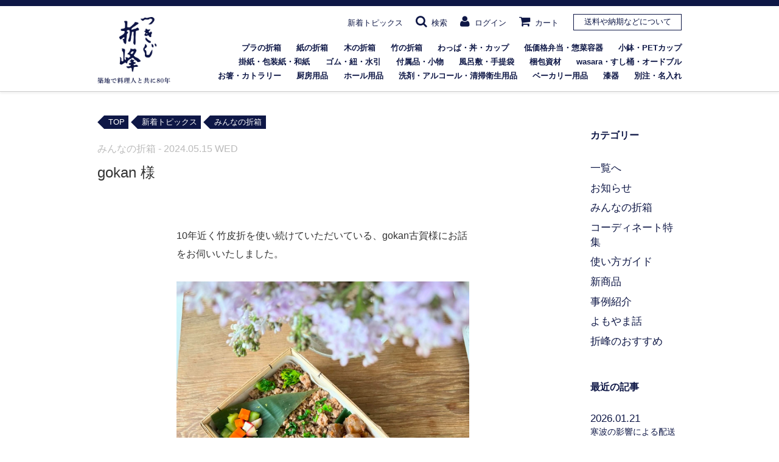

--- FILE ---
content_type: text/html; charset=UTF-8
request_url: https://www.orimine.co.jp/order/notice/detail/441
body_size: 31181
content:
<!DOCTYPE html>
<html lang="ja">
	<head>

					<!-- Global Site Tag (gtag.js) - Google Analytics -->
			<script async src="https://www.googletagmanager.com/gtag/js?id=UA-54845394-1"></script>
			<script>
			 window.dataLayer = window.dataLayer || [];
			 function gtag(){dataLayer.push(arguments);}
			 gtag('js', new Date());
			 gtag('config', 'UA-54845394-1');
			</script>
		
		<meta charset="utf-8">
		<meta http-equiv="X-UA-Compatible" content="IE=edge,chrome=1">
		<meta http-equiv="content-language" content="ja">
		<title>gokan 様 | つきじ　折峰 料理屋さんのパッケージ専門店</title>

		<meta name="description" content="東京築地で80年。老舗料理店御用達の折箱屋、「つきじ折峰」の公式ウェブショップです。折箱、使い捨ての業務用お弁当箱、おせちの重箱から風呂敷や紙袋まで数多く取り揃えています。" />
		<meta name="keywords" content="つきじ折峰,折箱,使い捨て用弁当箱,おせち重箱,築地,包装資材" />
		<meta name="canonical" content="/" />
		<meta property="og:title" content="折箱専門店の通販|つきじ　折峰" />
		<meta property="og:site_name" content="つきじ　折峰" />
		<meta property="og:url" content="/" />
		<meta property="og:description" content="東京築地で80年。老舗料理店御用達の折箱屋、「つきじ折峰」の公式ウェブショップです。折箱、使い捨ての業務用お弁当箱、おせちの重箱から風呂敷や紙袋まで数多く取り揃えています。" />
		<meta property="og:type" content="website" />

		<!--#電話番号自動認識OFF -->
		<meta name="format-detection" content="telephone=no">

		<!--#webclipicon設定-->
		<link rel="apple-touch-icon" href="/assets/img/webclip/apple-touch-icon-precomposed.png">
		<link rel="apple-touch-icon" href="/assets/img/webclip/apple-touch-icon.png" sizes="57x57 72x72 114x114">

		<!--#favicon設定-->
		<link rel="shortcut icon" href="/assets/img/favicon.ico">

		<!--#viewport指定-->
		<meta name="viewport" content="width=device-width,initial-scale=1, minimum-scale=1, maximum-scale=1, user-scalable=no" />

		<!--#cache設定-->
		<meta http-equiv="Pragma" content="no-cache">
		<meta http-equiv="Cache-Control" content="no-cache">
		<meta http-equiv="Expires" content="Thu, 01 Dec 1994 16:00:00 GMT">

		<!--#normalizeCSS読み込み -->
			<link media="screen,projection" type="text/css" rel="stylesheet" href="https://www.orimine.co.jp/assets/order/css/normalize.css?1516589694" />

			<link media="screen,projection" type="text/css" rel="stylesheet" href="https://www.orimine.co.jp/assets/order/css/flexslider.css?1524101065" />

			<link media="screen,projection" type="text/css" rel="stylesheet" href="https://www.orimine.co.jp/assets/order/css/slick.css?1525932560" />

			<link media="screen,projection" type="text/css" rel="stylesheet" href="https://www.orimine.co.jp/assets/order/css/slick-theme.css?1525932560" />

		<!--#mainCSS読み込み start -->
						<link media="screen,projection" type="text/css" rel="stylesheet" href="https://www.orimine.co.jp/assets/order/css/style_pc.css?1527753561" />
		
			<link media="screen,projection" type="text/css" rel="stylesheet" href="https://www.orimine.co.jp/assets/order/css/common.css?1701923996" />

			<link media="screen,projection" type="text/css" rel="stylesheet" href="https://www.orimine.co.jp/assets/order/css/font-awesome.css?1516589694" />
		<!--#web fontCSSフォントファイル読み込み-->
		<style type="text/css">
		 @font-face {
			 font-family: 'FontAwesome';
			 src: url('/assets/order/font/fontawesome-webfont.eot?v=3.2.1');
			 src: url('/assets/order/font/fontawesome-webfont.eot?#iefix&v=3.2.1') format('embedded-opentype'), url('/assets/order/font/fontawesome-webfont.woff?v=3.2.1') format('woff'), url('/assets/order/font/fontawesome-webfont.ttf?v=3.2.1') format('truetype'), url('/assets/order/font/fontawesome-webfont.svg#fontawesomeregular?v=3.2.1') format('svg');
			 font-weight: normal;
			 font-style: normal;
		 }
		</style>

			<link media="screen,projection" type="text/css" rel="stylesheet" href="https://www.orimine.co.jp/assets/order/css/ionicons.min.css?1523942200" />

			<link media="screen,projection" type="text/css" rel="stylesheet" href="https://www.orimine.co.jp/assets/order/css/colorbox.css?1516589694" />




		<!--#jquery読み込み-->
			<script type="text/javascript" src="https://www.orimine.co.jp/assets/order/js/jquery.js?1516589694"></script>

			<script type="text/javascript" src="https://www.orimine.co.jp/assets/order/js/jquery.colorbox.js?1516589694"></script>

			<script type="text/javascript" src="https://www.orimine.co.jp/assets/order/js/smoothScroll.js?1516589694"></script>

			<script type="text/javascript" src="https://www.orimine.co.jp/assets/order/js/jquery-lineup.js?1516589694"></script>

			<script type="text/javascript" src="https://www.orimine.co.jp/assets/order/js/jquery.cookie.js?1516589694"></script>

			<script type="text/javascript" src="https://www.orimine.co.jp/assets/order/js/jquery.flexslider-min.js?1519028845"></script>

			<script type="text/javascript" src="https://www.orimine.co.jp/assets/order/js/headroom.js?1522038201"></script>

			<script type="text/javascript" src="https://www.orimine.co.jp/assets/order/js/slick.min.js?1525932560"></script>

		<script src="https://yubinbango.github.io/yubinbango/yubinbango.js" charset="UTF-8"></script>

		<link href="https://cdn.quilljs.com/1.3.5/quill.snow.css" rel="stylesheet">
		<script src="https://cdn.quilljs.com/1.3.5/quill.js"></script>

			<script type="text/javascript" src="https://www.orimine.co.jp/assets/order/js/order.js?1701934629"></script>

		
					<script type="text/javascript">
 function getQueryVariable(variable) {
	 var query = window.location.search.substring(1);
	 var vars = query.split("&");
	 for (var i=0;i<vars.length;i++) {
		 var pair = vars[i].split("=");
		 if(pair[0] == variable)
		 {return pair[1];}
	 }
 }

 var site=108;
 var id = getQueryVariable("id");
 var key = getQueryVariable("key");
 var lpId = getQueryVariable("lpId");
 var xmlhttp = new XMLHttpRequest();

 xmlhttp.onreadystatechange = function() {
	 if (xmlhttp.readyState == XMLHttpRequest.DONE) {
		 if (xmlhttp.status == 200) {
			 var script = document.createElement('script');
			 var noscript = document.createElement ("noscript");
			 script.setAttribute('type', 'text/javascript');
			 script.text = ''+xmlhttp.response.script;
			 noscript.text=''+xmlhttp.response.noscript;
			 document.getElementsByTagName('head')[0].appendChild(script);
			 document.getElementsByTagName('head')[0].appendChild(noscript);
		 }
	 }
 };
 xmlhttp.open("GET", "https://lead-nurture.com/SpringRest/campaign/trackingVar/get?site="+site+"&id="+id+"&key="+key+"&lpId="+lpId, true);
 xmlhttp.responseType = 'json';
 xmlhttp.send();
</script>
		
	</head>



	<body id="top">

		<!--#header start -->
<header>

				
	<!--#header wrapper start -->
	<div class="headerWrapper clearfix " style="" >

		
		<div class="header-content logo clearfix">

			<div class="header-left-menu">
				<a href="#" class="js-open-menu" >
					<span class="icon ion-android-close js-state-close-menu" style="display:none"></span>
					<span class="icon ion-android-menu js-state-open-menu""></span>
				</a>
			</div>

			<div class="header-logo">
				<a href="/order/home" title="ホーム" data-tor-smoothScroll="noSmooth">
					<img src="https://www.orimine.co.jp/assets/img//logo/order_logo.png?1524735791" alt="" />				</a>
			</div>

			<div class="header-right-menu-wrap">

				
				<div class="header-right-menu-1-wrap">

					<div class="header-right-menu-link">

						<a class="header-right-menu header-right-menu-only-wide" href="/order/notice" title="" data-tor-smoothScroll="noSmooth">
							<span class="header-right-menu-label">新着トピックス</span>
						</a>

						<a class="header-right-menu" href="/order/product" title="" data-tor-smoothScroll="noSmooth">
							<span class="header-right-menu-icon icon-search"></span>
							<span class="header-right-menu-label">検索</span>
						</a>

													<a class="header-right-menu" href="/order/login/">
								<span class="header-right-menu-icon icon-user"></span>
								<span class="header-right-menu-label">ログイン</span>
							</a>
						
						<a class="header-right-menu" href="/order/register/" style="position:relative">

																													
							<span class="header-right-menu-icon icon-shopping-cart"></span>
							<span class="header-right-menu-label">カート</span>
							<span class="header-menu-cart-total-item-wrap" style="display:none">
								<span class="header-menu-cart-total-item-circle">
									<span class="header-menu-cart-total-item">
										0									</span>
								</span>
							</span>
						</a>
					</div>

					<div class="header-contact-info">
						<a href="/order/guide">
							送料や納期などについて
						</a>
					</div>
				</div>

				<div class="header-category-link">
					<ul>
													<li>
								<a href="/order/category/show/5" >
									プラの折箱								</a>
							</li>
													<li>
								<a href="/order/category/show/4" >
									紙の折箱								</a>
							</li>
													<li>
								<a href="/order/category/show/3" >
									木の折箱								</a>
							</li>
													<li>
								<a href="/order/category/show/2" >
									竹の折箱								</a>
							</li>
													<li>
								<a href="/order/category/show/57" >
									わっぱ・丼・カップ								</a>
							</li>
													<li>
								<a href="/order/category/show/173" >
									低価格弁当・惣菜容器								</a>
							</li>
													<li>
								<a href="/order/category/show/202" >
									小鉢・PETカップ								</a>
							</li>
													<li>
								<a href="/order/category/show/186" >
									掛紙・包装紙・和紙								</a>
							</li>
													<li>
								<a href="/order/category/show/228" >
									ゴム・紐・水引								</a>
							</li>
													<li>
								<a href="/order/category/show/1" >
									付属品・小物								</a>
							</li>
													<li>
								<a href="/order/category/show/73" >
									風呂敷・手提袋								</a>
							</li>
													<li>
								<a href="/order/category/show/157" >
									梱包資材								</a>
							</li>
													<li>
								<a href="/order/category/show/9" >
									wasara・すし桶・オードブル								</a>
							</li>
													<li>
								<a href="/order/category/show/10" >
									お箸・カトラリー								</a>
							</li>
													<li>
								<a href="/order/category/show/88" >
									厨房用品								</a>
							</li>
													<li>
								<a href="/order/category/show/175" >
									ホール用品								</a>
							</li>
													<li>
								<a href="/order/category/show/176" >
									洗剤・アルコール・清掃衛生用品								</a>
							</li>
													<li>
								<a href="/order/category/show/177" >
									ベーカリー用品								</a>
							</li>
													<li>
								<a href="/order/category/show/222" >
									漆器								</a>
							</li>
													<li>
								<a href="/order/category/show/217" >
									別注・名入れ								</a>
							</li>
											</ul>
				</div>
			</div>
		</div>
	</div>
	<!--#header wrapper end -->

</header>
<!--#header end -->

		<div class="category-menu js-category-menu" style="display:none";>
			<!--#cat start -->
<div class="category-wrap">
	<div class="content-header-wrap">
		<h2 class="content-header">
			商品カテゴリー
		</h2>
	</div>

	<div class="orimine-list-menu orimine-list-menu-category">
		<ul>
							<li>
					<a href="/order/category/show/5" title="プラの折箱" data-tor-smoothScroll="noSmooth" class="hasSub">

						<span class="orimine-list-menu-link-label">
							プラの折箱						</span>

						<span class="orimine-list-menu-link-arrow icon-angle-right">

						</span>
					</a>

				</li>
							<li>
					<a href="/order/category/show/4" title="紙の折箱" data-tor-smoothScroll="noSmooth" class="hasSub">

						<span class="orimine-list-menu-link-label">
							紙の折箱						</span>

						<span class="orimine-list-menu-link-arrow icon-angle-right">

						</span>
					</a>

				</li>
							<li>
					<a href="/order/category/show/3" title="木の折箱" data-tor-smoothScroll="noSmooth" class="hasSub">

						<span class="orimine-list-menu-link-label">
							木の折箱						</span>

						<span class="orimine-list-menu-link-arrow icon-angle-right">

						</span>
					</a>

				</li>
							<li>
					<a href="/order/category/show/2" title="竹の折箱" data-tor-smoothScroll="noSmooth" class="hasSub">

						<span class="orimine-list-menu-link-label">
							竹の折箱						</span>

						<span class="orimine-list-menu-link-arrow icon-angle-right">

						</span>
					</a>

				</li>
							<li>
					<a href="/order/category/show/57" title="わっぱ・丼・カップ" data-tor-smoothScroll="noSmooth" class="hasSub">

						<span class="orimine-list-menu-link-label">
							わっぱ・丼・カップ						</span>

						<span class="orimine-list-menu-link-arrow icon-angle-right">

						</span>
					</a>

				</li>
							<li>
					<a href="/order/category/show/173" title="低価格弁当・惣菜容器" data-tor-smoothScroll="noSmooth" class="hasSub">

						<span class="orimine-list-menu-link-label">
							低価格弁当・惣菜容器						</span>

						<span class="orimine-list-menu-link-arrow icon-angle-right">

						</span>
					</a>

				</li>
							<li>
					<a href="/order/category/show/202" title="小鉢・PETカップ" data-tor-smoothScroll="noSmooth" class="hasSub">

						<span class="orimine-list-menu-link-label">
							小鉢・PETカップ						</span>

						<span class="orimine-list-menu-link-arrow icon-angle-right">

						</span>
					</a>

				</li>
							<li>
					<a href="/order/category/show/186" title="掛紙・包装紙・和紙" data-tor-smoothScroll="noSmooth" class="hasSub">

						<span class="orimine-list-menu-link-label">
							掛紙・包装紙・和紙						</span>

						<span class="orimine-list-menu-link-arrow icon-angle-right">

						</span>
					</a>

				</li>
							<li>
					<a href="/order/category/show/228" title="ゴム・紐・水引" data-tor-smoothScroll="noSmooth" class="hasSub">

						<span class="orimine-list-menu-link-label">
							ゴム・紐・水引						</span>

						<span class="orimine-list-menu-link-arrow icon-angle-right">

						</span>
					</a>

				</li>
							<li>
					<a href="/order/category/show/1" title="付属品・小物" data-tor-smoothScroll="noSmooth" class="hasSub">

						<span class="orimine-list-menu-link-label">
							付属品・小物						</span>

						<span class="orimine-list-menu-link-arrow icon-angle-right">

						</span>
					</a>

				</li>
							<li>
					<a href="/order/category/show/73" title="風呂敷・手提袋" data-tor-smoothScroll="noSmooth" class="hasSub">

						<span class="orimine-list-menu-link-label">
							風呂敷・手提袋						</span>

						<span class="orimine-list-menu-link-arrow icon-angle-right">

						</span>
					</a>

				</li>
							<li>
					<a href="/order/category/show/157" title="梱包資材" data-tor-smoothScroll="noSmooth" class="hasSub">

						<span class="orimine-list-menu-link-label">
							梱包資材						</span>

						<span class="orimine-list-menu-link-arrow icon-angle-right">

						</span>
					</a>

				</li>
							<li>
					<a href="/order/category/show/9" title="wasara・すし桶・オードブル" data-tor-smoothScroll="noSmooth" class="hasSub">

						<span class="orimine-list-menu-link-label">
							wasara・すし桶・オードブル						</span>

						<span class="orimine-list-menu-link-arrow icon-angle-right">

						</span>
					</a>

				</li>
							<li>
					<a href="/order/category/show/10" title="お箸・カトラリー" data-tor-smoothScroll="noSmooth" class="hasSub">

						<span class="orimine-list-menu-link-label">
							お箸・カトラリー						</span>

						<span class="orimine-list-menu-link-arrow icon-angle-right">

						</span>
					</a>

				</li>
							<li>
					<a href="/order/category/show/88" title="厨房用品" data-tor-smoothScroll="noSmooth" class="hasSub">

						<span class="orimine-list-menu-link-label">
							厨房用品						</span>

						<span class="orimine-list-menu-link-arrow icon-angle-right">

						</span>
					</a>

				</li>
							<li>
					<a href="/order/category/show/175" title="ホール用品" data-tor-smoothScroll="noSmooth" class="hasSub">

						<span class="orimine-list-menu-link-label">
							ホール用品						</span>

						<span class="orimine-list-menu-link-arrow icon-angle-right">

						</span>
					</a>

				</li>
							<li>
					<a href="/order/category/show/176" title="洗剤・アルコール・清掃衛生用品" data-tor-smoothScroll="noSmooth" class="hasSub">

						<span class="orimine-list-menu-link-label">
							洗剤・アルコール・清掃衛生用品						</span>

						<span class="orimine-list-menu-link-arrow icon-angle-right">

						</span>
					</a>

				</li>
							<li>
					<a href="/order/category/show/177" title="ベーカリー用品" data-tor-smoothScroll="noSmooth" class="hasSub">

						<span class="orimine-list-menu-link-label">
							ベーカリー用品						</span>

						<span class="orimine-list-menu-link-arrow icon-angle-right">

						</span>
					</a>

				</li>
							<li>
					<a href="/order/category/show/222" title="漆器" data-tor-smoothScroll="noSmooth" class="hasSub">

						<span class="orimine-list-menu-link-label">
							漆器						</span>

						<span class="orimine-list-menu-link-arrow icon-angle-right">

						</span>
					</a>

				</li>
							<li>
					<a href="/order/category/show/217" title="別注・名入れ" data-tor-smoothScroll="noSmooth" class="hasSub">

						<span class="orimine-list-menu-link-label">
							別注・名入れ						</span>

						<span class="orimine-list-menu-link-arrow icon-angle-right">

						</span>
					</a>

				</li>
					</ul>
	</div>

	<div class="space-1" style="background:#eee">
	</div>

	<div class="orimine-list-menu">
		<ul>
			<li>
				<a href="/order/guide/">
					<span class="orimine-list-menu-link-label">
						送料や納期などについて
					</span>

					<span class="orimine-list-menu-link-arrow icon-angle-right">

					</span>
				</a>
			</li>
			<li>
				<a href="/order/product/">
					<span class="orimine-list-menu-link-label">
						<!-- <span class="icon-search"></span>&nbsp&nbsp -->
						商品検索
					</span>

					<span class="orimine-list-menu-link-arrow icon-angle-right">

					</span>
				</a>
			</li>
			<li>
				<a href="/order/notice">
					<span class="orimine-list-menu-link-label">
						新着トピックス
					</span>

					<span class="orimine-list-menu-link-arrow icon-angle-right">

					</span>
				</a>
			</li>
			<li>
				<a href="/order/notice/category/1">
					<span class="orimine-list-menu-link-label">
						おしらせ
					</span>

					<span class="orimine-list-menu-link-arrow icon-angle-right">

					</span>
				</a>
			</li>
		</ul>
	</div>

	<div class="mypage-contact-info-wrap" style="justify-content:center;">
		<div class="mypage-contact-info">
			<a href="/order/notice/detail/116">
				<div style="padding-left:1em;padding-right:1em;height:100%;box-sizing:border-box;">
					<h4>フォーム<br>から問い合わせる</h4>

					24時間受付<br>
				</div>
			</a>
		</div>
	</div>

</div>
<!--#cat end -->
		</div>

		<div class="main">
			<!--#content start -->
			<div class="content">

				<!--#content Wrapper start -->
				<div class="contentWrapper">
					<!-- Include Quill stylesheet -->
<link href="https://cdn.quilljs.com/1.3.5/quill.snow.css" rel="stylesheet">
<!-- Include the Quill library -->
<script src="https://cdn.quilljs.com/1.3.5/quill.js"></script>

<input name="message" value="{&quot;ops&quot;:[{&quot;insert&quot;:&quot;\n\n10年近く竹皮折を使い続けていただいている、gokan古賀様にお話をお伺いいたしました。\n\n&quot;},{&quot;insert&quot;:{&quot;image&quot;:&quot;/assets/img/content/441/de3d25561117adb5be662580c52481f0.jpg?1715665948&quot;}},{&quot;insert&quot;:&quot;\n&quot;},{&quot;insert&quot;:{&quot;image&quot;:&quot;/assets/img/content/441/8603359d44b49342af99a1ffb0ddaceb.jpg?1715665966&quot;}},{&quot;insert&quot;:&quot;\n&quot;},{&quot;insert&quot;:{&quot;image&quot;:&quot;/assets/img/content/441/92672c5d4a907a4670a2d09c04429f7a.jpg?1715665974&quot;}},{&quot;insert&quot;:&quot;\nこの竹皮折は自然な印象で見映えがよく、お料理教室やケータリングなどにも両方お使いいただいています。\n持ち帰るお客様からもご好評だそうです。\n&nbsp;\n色とりどりの5種のおかずに加え、ご飯はお茶碗しっかり1杯分の量。\nこちらのお弁当ではふんわりと盛り付けているため、さらに盛り込めばご飯の量を多めに仕上げることができるのでは、とお話いただきました。\n底にはオーブンペーパーを敷き、盛り付けされています。\n\n&quot;},{&quot;insert&quot;:{&quot;image&quot;:&quot;/assets/img/content/441/21c0bbb32ecdad50529a4d1c7be385c2.jpg?1715666253&quot;}},{&quot;insert&quot;:&quot;\n＜使用商品＞\n折：&quot;},{&quot;attributes&quot;:{&quot;link&quot;:&quot;https://www.orimine.co.jp/order/product/detail/681&quot;},&quot;insert&quot;:&quot;竹皮折 6寸&quot;},{&quot;insert&quot;:&quot;\n\n野菜をたくさん旬のものとあわせてお弁当にされることが多いとお話いただきました。\n『お弁当をパッと開けた時の第一印象を大切に』\n緑や紫の食材を入れて華やかに引き立たせることを日々工夫されているお話が印象的でした。\n&nbsp;\n\n\n\ngokan 様：&quot;},{&quot;attributes&quot;:{&quot;color&quot;:&quot;black&quot;,&quot;link&quot;:&quot;http://shells-kw.com/profile/index.html&quot;},&quot;insert&quot;:&quot;HP&quot;},{&quot;insert&quot;:&quot;/&quot;},{&quot;attributes&quot;:{&quot;color&quot;:&quot;black&quot;,&quot;link&quot;:&quot;https://www.instagram.com/gokan_cookingclass/&quot;},&quot;insert&quot;:&quot;Instagram&quot;},{&quot;insert&quot;:&quot;\nご協力いただきまして、ありがとうございました。\n\n\n\n\n&quot;}]}" type="hidden" id="form_message" />
<input name="category_id" value="6" type="hidden" id="form_category_id" /><input name="small_image_style_category_id" value="6" type="hidden" id="form_small_image_style_category_id" />
<script>

 function quillGetHTML(inputDelta) {
	 var tempCont = document.createElement("div");
	 (new Quill(tempCont)).setContents(inputDelta);
	 return tempCont.getElementsByClassName("ql-editor")[0].innerHTML;
 }

 $(document).ready(function(){
	 var json = $("#form_message").val();
	 $(".js-target-quill").html(quillGetHTML(JSON.parse(json)));

	 var category_id = $("#form_category_id").val();
	 var small_image_style_category_id = $("#form_small_image_style_category_id").val();

	 if(category_id == small_image_style_category_id){
		 $(".js-target-quill").addClass('notice-page-body-image-small-center-body');
	 }

	 $(".js-target-quill p:has(img)").addClass('notice-page-body-image-wrap');

 });

</script>

<div class="orimine-page-padding">

	<div class="orimine-box-padding">

		<div class="breadcrumb">
	
			<a href="/">
			<span>
				TOP			</span>
		</a>
			<a href="/order/notice">
			<span>
				新着トピックス			</span>
		</a>
			<a href="/order/notice/category/6">
			<span>
				みんなの折箱			</span>
		</a>
	</div>
	</div>

	<div class="news-index-page-news-layout-wrap">
		<div class="news-index-page-news-left-wrap">
			<div class="notice-page-wrap">

				<div class="orimine-box-padding">
					<div class="notice-page-info">
						みんなの折箱						-
						<span class="number-price-font">2024.05.15</span>
						WED					</div>


					<h1>
						gokan 様					</h1>
				</div>

				<div class="notice-page-body js-target-quill">

				</div>
			</div>

			<div>
				<div class="product-list-wrap">
	<ul  class="product-list">
					<li>
				<a href="/order/product/detail/681" title="竹皮折 6寸">
					<div class="product-image-wrap">
						<div class="product-image">
							<img src="https://www.orimine.co.jp/assets/img/product/311351_1.jpg?1721206466" alt="" />						</div>
					</div>

					<div class="product-list-description">
						<span class="product-list-name item-name-font">
							竹皮折 6寸						</span>
						<br>
						<div class="product-list-price-wrap">
							単価<span class="product-list-price product-item-price number-price-font">197.0</span><span class="product-list-price-unit">円～</span>

						</div>

						<div class="product-list-item-description">
							お弁当の代表ともいえる、竹皮。
用途によって使い分け可能なサイズでご用意しました。

伝統的な雰囲気とデザインを持ちながらも、天然の抗菌性と通気性に優れ、時間が経っても中身が蒸れにくく、機能性に...						</div>

					</div>

				</a>
			</li>
			</ul>
</div>
			</div>
		</div>

		<div class="news-index-page-news-right-wrap">
			<h3 class="news-index-page-news-menu-list-header">カテゴリー</h3>
<ul class="news-index-page-news-menu-list">
	<li>
		<a href="/order/notice/" >
			一覧へ
		</a>
	</li>
			<li>
			<a href="/order/notice/category/1" >
				お知らせ			</a>
		</li>
			<li>
			<a href="/order/notice/category/6" >
				みんなの折箱			</a>
		</li>
			<li>
			<a href="/order/notice/category/10" >
				コーディネート特集			</a>
		</li>
			<li>
			<a href="/order/notice/category/2" >
				使い方ガイド			</a>
		</li>
			<li>
			<a href="/order/notice/category/5" >
				新商品			</a>
		</li>
			<li>
			<a href="/order/notice/category/4" >
				事例紹介			</a>
		</li>
			<li>
			<a href="/order/notice/category/7" >
				よもやま話			</a>
		</li>
			<li>
			<a href="/order/notice/category/9" >
				折峰のおすすめ			</a>
		</li>
	</ul>

<h3 class="news-index-page-news-menu-list-header">最近の記事</h3>

<ul class="news-index-page-news-menu-list">
			<li>
			<a href="/order/notice/detail/645" >
				<span class="news-index-page-news-menu-list-date number-price-font">
					2026.01.21				</span>
				<br>
				<span class="news-index-page-news-menu-list-title">
					寒波の影響による配送遅延の可能性について				</span>
			</a>
		</li>
			<li>
			<a href="/order/notice/detail/642" >
				<span class="news-index-page-news-menu-list-date number-price-font">
					2026.01.09				</span>
				<br>
				<span class="news-index-page-news-menu-list-title">
					手に取った瞬間から、特別感が伝わる恵方巻のパッケージ提案				</span>
			</a>
		</li>
			<li>
			<a href="/order/notice/detail/643" >
				<span class="news-index-page-news-menu-list-date number-price-font">
					2025.12.29				</span>
				<br>
				<span class="news-index-page-news-menu-list-title">
					新年を、静かに寿ぐ 掛紙「獅子舞」				</span>
			</a>
		</li>
			<li>
			<a href="/order/notice/detail/638" >
				<span class="news-index-page-news-menu-list-date number-price-font">
					2025.12.17				</span>
				<br>
				<span class="news-index-page-news-menu-list-title">
					恵方巻に、ひと目で伝わる品格を 「kami太巻き包み きはだ」				</span>
			</a>
		</li>
			<li>
			<a href="/order/notice/detail/640" >
				<span class="news-index-page-news-menu-list-date number-price-font">
					2025.12.15				</span>
				<br>
				<span class="news-index-page-news-menu-list-title">
					おにぎりにもちょうどいい深めのわっぱ「赤松小判わっぱ0号 深型」				</span>
			</a>
		</li>
	</ul>
		</div>
	</div>
</div>
				</div>
				<!--#contentWrapper end -->

			</div>
			<!--#contentend -->

			<!--#footer start -->
<footer>

	<!--#footer wrapper start -->
	<div class="footerWrapper">

		<div class="footerContentWrapper">
			<div class="footer-logo">
				<div class="footer-logo-half">

					<img src="https://www.orimine.co.jp/assets/img/logo/order_logo.png?1524735791" alt="" />				</div>

				<div class="footer-social-link footer-logo-half">
					<a href="https://www.facebook.com/orimine/" target="_blank">
						<span class="icon-facebook-sign"></span>
					</a>
					<a href="https://www.instagram.com/tsukiji_orimine/" target="_blank">
						<span class="icon-instagram"></span>
					</a>
					<a href="https://twitter.com/tsukijiorimine" target="_blank">
						<span class="icon-twitter"></span>
					</a>
				</div>
			</div>

			<!--#footer nav start -->
			<nav class="footerNav clearfix">
				<ul style="padding-right: 1.5em;">

					<li>
						<a href="/order/guide" title="" data-tor-smoothScroll="noSmooth">
							送料や納期などについて
						</a>
					</li>

					<li>
						<a href="/order/notice/detail/116"" title="" data-tor-smoothScroll="noSmooth">
							お問い合わせ
						</a>
					</li>
				</ul>

				<ul>
					<li>
						<a href="/order/about" title="" data-tor-smoothScroll="noSmooth">
							会社概要
						</a>
					</li>

					<li>
						<a href="/order/law" data-tor-smoothScroll="noSmooth">
							特定商取引法に基づく表記
						</a>
					</li>
				</ul>
			</nav>
			<!--#footer nav end -->
		</div>

		<!--#copyright start -->
		<div class="copyright">
			Copyright(C)TSUKIJI ORIMINE.All rights reserved.
		</div>
		<!--#copyright end -->
	</div>
	<!--#footer wrapper end -->

</footer>
<!--#footer end -->


		</div>
			<script type="text/javascript" src="https://www.orimine.co.jp/assets/order/js/analytics.js?1583313773"></script>

					<script id="bc-script" type="text/javascript" charset="utf-8" src="https://connect.buyee.jp/3c2d72cab3963d0943ddbc5a47cf44428fcc0c9fc2fb7a9875f91dcfb0b2b957/main.js" defer></script>
			<script id="mc-script" type="text/javascript" charset="utf-8" src="https://connect.myeeglobal.com/3c2d72cab3963d0943ddbc5a47cf44428fcc0c9fc2fb7a9875f91dcfb0b2b957/main.js" defer></script>
		
	</body>
</html>


--- FILE ---
content_type: text/css
request_url: https://www.orimine.co.jp/assets/order/css/style_pc.css?1527753561
body_size: 12905
content:
@charset "UTF-8";

/*==============================================================================
■目次--------------------------------------------------------------------------

1.デフォルト
3.ヘッダー
4.コンテンツラッパー
10.フッター
00.メンテナンス

==============================================================================*/



/* ==========================================================================
1.デフォルト
========================================================================== */
html,
button,
input,
select,
textarea {
    color: #333;
}

html{
	font-size:82.5%;
}

body{
	font-family: "Helvetica", "Lucida Grande", "Hiragino Kaku Gothic Pro", "ヒラギノ角ゴ Pro W6", "Hiragino Kaku Gothic ProN", "メイリオ", Meiryo, "ＭＳ Ｐゴシック", sans-serif;
	line-height:normal;
}

img{
    vertical-align: middle;
}

a{
	outline:none;
	border:0;
}

dl{
	margin:0;
}

p,
strong,
em{
	word-break:break-all;
}

/* placeholder */
:placeholder-shown {
	color:#ccc;
}

::-webkit-input-placeholder {
	color:#ccc;
}

:-moz-placeholder {
	color:#ccc;
	opacity: 1;
	-ms-filter: "progid:DXImageTransform.Microsoft.Alpha(Opacity=100)";
}

::-moz-placeholder {
	color:#ccc;
	opacity: 1;
	-ms-filter: "progid:DXImageTransform.Microsoft.Alpha(Opacity=100)";
}

:-ms-input-placeholder {
	color:#ccc;
}


/* ==========================================================================
3.ヘッダー
========================================================================== */
header{
	width:100%;
	margin:0 0 0 0;
	/* padding:1em 0; */
}

.headerWrapper{
	width:960px;
	padding:0;
	margin:0 auto;
}

/* ==========================================================================
4.コンテンツラッパー
========================================================================== */
.content{
	width:100%;
	margin:0em 0 5em 0;
}

#dialog.content{
	margin:0;
}

.contentWrapper{
	width:960px;
	margin:0 auto;

	position:relative;
}

/* ==========================================================================
10.フッター
========================================================================== */

.footerWrapper{
	width:960px;
	padding:0;
	margin:1em auto;
}

/* ==========================================================================
12.商品詳細(デフォルト)
========================================================================== */

.buttons strong{
	display:block;
	font-size:1.2rem;
	margin:0.5em 0 0 0;
	min-width:5rem;
	text-align:right;
}

.buttons ul{
	margin:0;
	padding:0;
	list-style-type:none;
	display: flex;
	flex-wrap: wrap;
	flex-direction: row;
}

.buttons ul li{
	width:auto;
	letter-spacing:normal;
	text-align:center;
	border:none;
	box-sizing:border-box;
	position:relative;
	margin-right: 0.3rem;
}

.buttons ul li input[type="text"]{
	font-size:1.8rem;
	text-align: center;

	border:1px solid #999;
	padding:0.25em;

	width:4rem;
	height:4rem;

	box-sizing:border-box;

	border-radius:5px;

	-webkit-appearance:none;
	
}

.buttons ul li a, .buttons ul li button{
    display: -webkit-box;
    display: -ms-flexbox;
    display: flex;

    justify-content: center;
    align-items: center;

    width: 4rem;
    height: 4rem;

	color:#fff;
	font-size:2.3rem;
	text-decoration:none;
	background:#666;

	border-radius:5px;

	-webkit-transition:all linear 0.25s;
	transition:all linear 0.25s;

	margin:0 auto;
}

.buttons ul li button{
	border: 1px solid transparent;
	background:#d4dad4;
}

.buttons ul li a.plus{
	background:#d4dad4;
	color:black;
}

.buttons ul li a.minus{
	background:#d4dad4;
	color:black;
}

.buttons ul li a b.case{
	position: absolute;
	top: 3%;
	left: 3%;
	font-size: 1rem;
	display: inline-block;
	font-family: arial;
	background: #fff;
	line-height:100%;
	color: #669900;
	border-radius: 1em;
	width: 10px;
}

.buttons ul li a b.bara{
	position: absolute;
	top: 3%;
	left: 3%;
	font-size: 1rem;
	display: inline-block;
	font-family: arial;
	background: #fff;
	line-height:100%;
	color: #FF6600;
	border-radius: 1em;
	width: 10px;
}

/* ==========================================================================
00.商品入れ替えページ
========================================================================== */
html.ref{
	height:100%;
	background:#fff;
}

html.ref .contentWrapper{
	border:none;
}

.contentWrapper.renew{
	width:auto;
}

.refArea{
	text-align:center;
	margin:2em 0;
}

.refArea span.mark{
	display:inline-block;
	color:#333;
	font-size:14rem;
	margin:0.25em 0;

   	-webkit-animation: change 5s ease forwards;
	-webkit-animation-iteration-count: infinite;
   	-moz-animation: change 5s ease forwards;
	-moz-animation-iteration-count: infinite;
   	-ms-animation: change 5s ease forwards;
	-ms-animation-iteration-count: infinite;
   	-o-animation: change 5s ease forwards;
	-o-animation-iteration-count: infinite;
   	animation: change 5s ease forwards;
	animation-iteration-count: infinite;
}

.refArea h2{
	color:#fff;
	font-size:4rem;
	font-weight:bold;
	font-family:arial;
	margin:0;
	padding:0.25em 0;
	background:#333;
}

.refArea strong{
	display:block;
	color:#333;
	font-size:2rem;
	margin:1em 0;
}

.refArea p{
	color:#333;
	font-size:1.4rem;
	letter-spacing:-0.05em;
	margin:0;
}

.refArea a{
	display:inline-block;
	color:#fff;
	font-size:1.4rem;
	text-align:center;
	text-decoration:none;
	padding:0.65em 0.8em;
	margin:0;

	background: #333;

	min-width:170px;

	border-radius:2px;
	-ms-border-radius:2px;
	-o-border-radius:2px;
	-moz-border-radius:2px;
	-webkit-border-radius:2px;
}

.refArea a:hover{
	background:#eee;
	color:#333;
}

.refArea ul{
	margin:5em 0;
	padding:0;
	list-style-type:none;

	display:-webkit-box;
	display:-ms-flexbox;
	display:flex;
	-ms-flex-wrap:wrap;
	    flex-wrap:wrap;
	-webkit-box-orient:horizontal;
	-webkit-box-direction:normal;
	-ms-flex-direction:row;
	        flex-direction:row;
	-webkit-box-align:center;
	-ms-flex-align:center;
	        align-items:center;
	-webkit-box-pack:center;
	-ms-flex-pack:center;
	        justify-content:center;
}

.refArea ul li{
	margin:0 1em;
}



/* ==========================================================================
00.404,403,505,エラーページ
========================================================================== */
html.err{
	height:100%;
	background:#e62074;
}

html.err .contentWrapper{
	border:none;
	width:auto;
}

.errArea{
	width:auto;
	text-align:center;
	margin:8em 0;
}

.errArea span.mark{
	display:inline-block;
	color:#fff;
	font-size:14rem;
	margin:0 0 0.25em 0;
}

.errArea h2{
	color:#e62074;
	font-size:4rem;
	font-weight:bold;
	letter-spacing:-0.05em;
	margin:0;
	padding:0.25em 0;
	background:#fff;
}

.errArea strong{
	display:block;
	color:#fff;
	font-size:2rem;
	letter-spacing:0.1em;
	padding:0 0.8em;
	margin:0.5em 0 1em 0;
}

.errArea p{
	color:#fff;
	font-size:1.4rem;
	margin:0;
	padding:0.8em;
	text-align:center;
}

.errArea a{
	display:inline-block;
	color:#e62074;
	font-size:1.4rem;
	text-align:center;
	text-decoration:none;
	padding:0.65em 0.8em;
	margin:3em 0;

	background: #fff;

	border-radius:2px;
	-ms-border-radius:2px;
	-o-border-radius:2px;
	-moz-border-radius:2px;
	-webkit-border-radius:2px;
}

.errArea a:hover{
	background:#333;
	color:#fff;
}

footer.err{
	border:none
}

footer.err p,
footer.err a{
	color:#fff;
}

/* ==========================================================================
00.ボーダー
========================================================================== */

/* ==========================================================================
00.クリックアニメーション
========================================================================== */

/* ==========================================================================
00.メンテナンス
========================================================================== */
html.repair{
	background:#fff;
}

.repairLogo{
	max-width:184px;
	margin:0 auto 2em auto;
}

.repairLogo img{
	max-width:100%;
}

html.repair .errArea h2{
	color:#666;
	font-weight:normal;
	padding:0;
	background:none;
}

html.repair .errArea strong{
	color:#999;
	letter-spacing:normal;
	margin:0;
}

.repArea{
	text-align:center;
}

html.repair .errArea p{
    display: inline-block;
	color:#333;
    margin: 3em 0 0 0;
}

html.repair .errArea a{
	color:#333;
	background:#eee;
}

html.repair .errArea a:hover{
	color:#fff;
	background:#333;
}

html.repair .copyright p,
html.repair .copyright a{
	color:#333;
}

/* clock */
.clock {
    height: 184px;
    margin: 40px auto 0 auto;
    max-width: 184px;
    position: relative;
    border: 4px solid #f9f9f9;
    border-radius: 50%;
    z-index: 2;
    -webkit-box-shadow: 0 0 1px 10px rgba(0,0,0,0.6);
            box-shadow: 0 0 1px 10px rgba(0,0,0,0.6);
}

.clock:after{
    content: "";
    position: absolute;
    top: 0;
    left: 0;
    right: 0;
    bottom: 0;
    margin: auto;
    width: 100%;
    height: 100%;
    border: 3px solid #eee;
    border-radius: 50%;
    -webkit-box-sizing: border-box;
            box-sizing: border-box;
    z-index: 0;
}

.second-hand {
    -webkit-animation: rotation-s 60s linear infinite;
            animation: rotation-s 60s linear infinite;
    background-color: #999;
    border-radius: 2px;
    height: 4px;
    position: absolute;

    right: calc(50% - 2px);
    top: calc(50% - 2px);
    -webkit-transform-origin: calc(100% - 2px) center;
        -ms-transform-origin: calc(100% - 2px) center;
            transform-origin: calc(100% - 2px) center;

    width: 50%;
}

.minute-hand {
    -webkit-animation: rotation-m 3600s linear infinite;
            animation: rotation-m 3600s linear infinite;
    background-color: #000;
    border-radius: 5px;
    height: 10px;
    position: absolute;

    right: calc(50% - 5px);
    top: calc(50% - 5px);
    -webkit-transform-origin: calc(100% - 5px) center;
        -ms-transform-origin: calc(100% - 5px) center;
            transform-origin: calc(100% - 5px) center;

    width: 40%;
}

.hour-hand {
    -webkit-animation: rotation-h 86400s linear infinite;
            animation: rotation-h 86400s linear infinite;
    background-color: #cc3b3b;
    border-radius: 5px;
    height: 10px;
    position: absolute;
    right: calc(50% - 5px);
    top: calc(50% - 5px);
    -webkit-transform-origin: calc(100% - 5px) center;
        -ms-transform-origin: calc(100% - 5px) center;
            transform-origin: calc(100% - 5px) center;

    width: 25%;
}

/* IE fix */
@media all and (-ms-high-contrast: none){
	.second-hand {
		transform-origin:100%;
		right: 50%;
		top: 50%;
	}

	.minute-hand {
		transform-origin:100%;
		right: 50%;
		top: 50%;
	}

	.hour-hand {
		transform-origin:100%;
		right: 50%;
		top: 50%;
	}
}
/* IE fix end */

@-webkit-keyframes rotation-s {
    0% {-webkit-transform: rotate(90deg);transform: rotate(90deg)}
    100% {-webkit-transform: rotate(450deg);transform: rotate(450deg)}
}

@keyframes rotation-s {
    0% {-webkit-transform: rotate(90deg);transform: rotate(90deg)}
    100% {-webkit-transform: rotate(450deg);transform: rotate(450deg)}
}

@-webkit-keyframes rotation-m {
    0% {-webkit-transform: rotate(90deg);transform: rotate(90deg)}
    100% {-webkit-transform: rotate(450deg);transform: rotate(450deg)}
}

@keyframes rotation-m {
    0% {-webkit-transform: rotate(90deg);transform: rotate(90deg)}
    100% {-webkit-transform: rotate(450deg);transform: rotate(450deg)}
}

@-webkit-keyframes rotation-h {
    0% {-webkit-transform: rotate(150deg);transform: rotate(150deg)}
    100% {-webkit-transform: rotate(510deg);transform: rotate(510deg)}
}

@keyframes rotation-h {
    0% {-webkit-transform: rotate(150deg);transform: rotate(150deg)}
    100% {-webkit-transform: rotate(510deg);transform: rotate(510deg)}
}

.time12{
	position: absolute;
    font-size: 240%;
    font-weight: bold;
    left: 0;
    right: 0;
    margin: auto;
    top: 6px;
}

.time3{
    position: absolute;
    top: calc(50% - 10px);
    right: 14px;
    font-size: 240%;
    font-weight: bold;
}

.time6{
    position: absolute;
    font-size: 240%;
    font-weight: bold;
    left: 0;
    right: 0;
    margin: auto;
    bottom: 6px;
}

.time9{
    position: absolute;
    top: calc(50% - 10px);
    left: 14px;
    font-size: 240%;
    font-weight: bold;
}


--- FILE ---
content_type: text/css
request_url: https://www.orimine.co.jp/assets/order/css/common.css?1701923996
body_size: 87922
content:
@charset "UTF-8";


body{
	word-break : break-all;
}

h1{
	font-size:1.75em;
}




/* ==========================================================================
00.ヘルパークラス
========================================================================== */
.clearfix {zoom:1;}
.clearfix:after{
    content: "";
    display: block;
    clear: both;
}

iframe{
	border-radius:2px;
	-ms-border-radius:2px;
	-o-border-radius:2px;
	-moz-border-radius:2px;
	-webkit-border-radius:2px;
}

p.info{
	display:block;
	color:#ff0000;
	font-size:1.2rem;
	font-weight:bold;
	letter-spacing:-0.025em;
	text-align:center;
	margin:1em 0;
	padding:1em 0;

	background:#fff;
	border:1px dotted #ff0000;

	border-radius:2px;
	-ms-border-radius:2px;
	-o-border-radius:2px;
	-moz-border-radius:2px;
	-webkit-border-radius:2px;
}

.content p.error{
	color: #ff0000;
	font-weight: bold;
	font-size: 1.1rem;
}

.error_field{
	border:2px solid #ff0000 !important;
}

/* ==========================================================================
00. form
========================================================================== */

.user-register-form label{
	display:inline-block;
	font-weight:bold;
	padding:0.5em 0;
	text-align: left;
	box-sizing: border-box;
}

.user-register-form .req{
	display:inline-block;
	color:#fff;
	font-size:80%;
	padding:0.05em 0.35em;
	margin:0 0 0 0.5em;
	/* background:#cc3333; */

	background:#F78413;

	border-radius:2px;
}

.user-register-form input[type="text"],
.user-register-form input[type="tel"],
.user-register-form input[type="password"],
 .user-register-form textarea
{
	padding: 0.5em 0.8em;
	line-height: 1.5;
    border: 1px solid #CCC;
    box-sizing: border-box;
    border-radius: 5px;
	width: 100%;
}
 .user-register-form textarea{
	 height: 200px;
 }

.user-register-form input[type="text"].user-register-form-input-50,
.user-register-form input[type="password"].user-register-form-input-50{
	width:42%;
}

input[type="text"].user-register-form-input-credit-card-number{
	/* width:20%; */
	width: 4em;
}

.user-register-form select{
	padding: 0.5em 0.8em;
	line-height: 1.5;
	box-sizing:border-box;
}

.user-register-form .dd{
	box-sizing: border-box;
}

.user-register-form .dl{

}

.user-register-form .radioGroup{
	list-style: none;
	padding: 0;
	margin: 0;
}

.user-register-form .radioGroup label{
	width: auto;
	float:none;
	padding:0.5em;
}

.user-register-form-readonly-wrap{
	padding: 0.25em 0;
	border-top:1px solid #999;
}



.form-wrap {

}

.form-control-wrap{

    display:flex;
    flex-direction:column;
	padding:0.5em 0;
}


.form-control-label-wrap{
      align-items:center;
      align-self:stretch;
      padding:0;
}

.form-control-label-content{

}

.form-control-input-wrap{

    padding:0;
}

.form-warning-text{
	color: #F78413;
}

@media screen and (min-width: 600px) {

	.user-register-form input[type="text"],
	.user-register-form input[type="tel"],
	.user-register-form input[type="password"]{
		width:auto;
	}

	.user-register-form textarea{
		max-width: 500px;
	}


	input[type="text"].user-register-form-input-email{
		min-width:300px;
	}

	input[type="text"].user-register-form-input-credit-card-number{
		width: 6em;
	}

  .form-control-wrap{
      flex-direction:row;
      border-bottom:1px solid #ccc;
  }

  .user-register-form label{
	  text-align:right;
  }

  .form-control-label-wrap{

      width:20%;
      align-items:center;
      align-self:stretch;
      /* background:#eee; */
      padding:0.5em;
      display:flex;
      text-align:right;
  }

  .form-control-label-content{
      text-align:right;
      flex: 1;
  }

  .form-wrap .form-control-wrap:first-child{
    border-top:1px solid #ccc;
  }

  .form-control-input-wrap{
      align-self: center;
      padding: 1em;
      flex:1;
  }


	/* .user-register-form label{ */
	/* 	/\* width: 20%; *\/ */
	/* 	/\* padding: 1em; *\/ */
	/* 	/\* float: left; *\/ */
	/* } */

	/* .user-register-form .dd{ */
	/* 	width: 80%; */
	/* 	padding: 1em; */
	/* 	float: left; */
	/* } */

	/* .user-register-form .dl{ */
	/* 	/\* border-top:1px solid #ccc; *\/ */
	/* 	/\* padding: 0.5em 0; *\/ */
	/* } */

	/* .user-register-form .dl:last-child{ */
	/* 	border-bottom:1px solid #ccc; */
	/* } */

	.user-register-form-readonly-wrap{
		padding: 0;
		border-top:none;
	}
}


.register-paygent-form{
	border-top:1px solid #999;
}

.register-paygent-form .form-control-wrap {

    border-left: 1px solid #999;
    border-right: 1px solid #999;
    border-bottom:1px solid #999;
	padding:0;
}

.register-paygent-form .form-control-wrap:first-child{
    border-top:none;
}

.register-paygent-form .form-control-label-wrap{

    background: #d4dad4;
}

.register-paygent-form .form-control-label-content{
    color: #0E1746;
    text-align: center;
    font-size: 120%;
    text-align:center;
}

.register-paygent-form .form-control-input-wrap{
    padding:0.5em;
    font-size:110%;
}


.register-paygent-card-select-wrap{
	margin: 1em 0;
	margin-bottom: 2em;
}

.register-paygent-card-select-wrap .selected{
	background: #e8ebe8
}

.register-paygent-card-wrap:first-child{
	border-top:1px solid #aaa;
}

.register-paygent-card-wrap{
	font-size: 125%;
	padding:1.25em 0em;
	border:1px solid #aaa;
	border-top:none;
	display:flex;
}

.register-paygent-card-radio{
    padding: 0 1.5em;
    display: flex;
    align-items: center;
}

.register-paygent-card-content{
		width:150px;
	align-self: center;
	line-height:1.6;

}
.register-paygent-card-brand{
	font-weight:bold;
	display:block;
}

.register-paygent-card-number{
	display:inline-block;
}

.register-paygent-card-expire-text{
	font-size:1rem;
	color:#666;
	display: inline-block;
}

.register-paygent-card-expire{
	align-self: center;
	padding: 0 0.5em;
	line-height:1.6;
}


/* ==========================================================================
00.button
========================================================================== */

.orimineButton{
	margin-top: 0.25em;
    margin-bottom: 0.25em;
	display: inline-block;
    font-size: 140%;
    font-weight: normal;
    text-align: center;

    text-decoration: none;
    padding: 0.55em 3em;
    border-radius: 5px;
	border: 1px solid transparent;

	-webkit-user-select: none;
    -moz-user-select: none;
    -ms-user-select: none;
    user-select: none;
}

.orimineButtonNoneMargin{
	margin-top:0;
	margin-bottom:0;
}

.orimineButtonPrimary{
	color: #fff;
	background: #0E1746;
}

.orimineButtonPrimaryOutline{
	color: #0E1746;
	background: #fff;
	border:1px solid #0E1746;
}

.orimineButtonBlackOutline{
	color: black;
	background: #fff;
	border:1px solid black;
}

.orimineButtonSecondary{
	border:1px solid #ccc;
	background: white;
	color:black;
}

.orimineButtonDanger{
	color:#fff;
	background-color: #F78413;
	border-color:#F78413;
}

.orimineButtonDangerOutline{
	background: #fff;
	color: #F78413;
	border:1px solid #F78413;
}

.orimineButtonControlColor{
	border:1px solid #ccc;
	background:#eee;
	color:black;
}

.orimineButtonControlDisabled{
	border:1px solid #ccc;
	background:#eee;
	color:black;
}

.orimineButtonDisabled{
	background:#a7a7a7;
	color:white;
}

.orimineButtonMediumSquare{
	padding:0.8em
}

.orimineButton.disabled {
	pointer-events: none;
    cursor: not-allowed;
    filter: alpha(opacity=65);
    -webkit-box-shadow: none;
    box-shadow: none;
    opacity: .65;
}

.orimineButtonMini{
    font-size: 90%;
    padding: 0.5em 1em;
	border-radius: 4px;
}

.orimineButtonSmall{
	font-size: 120%;
    padding: 0.3em 0.8em;
	border-radius: 4px;
}

.orimineButtonMedium{
	font-size: 130%;
    padding: 0.6em 1.8em;
}

.orimineButtonSmallMedium{
	font-size: 105%;
    padding: 1em 1.5em;
}

.orimineButtonPhoneFill{
	width:100%;
	box-sizing: border-box;
}

@media screen and (min-width: 600px) {

	.orimineButtonPhoneFill{
		width:auto;
	}
}

/* ==========================================================================
00.address
========================================================================== */

.delivery-page-address-wrap{
	padding: 1em 0;
    display: flex;
	flex-direction:column;
    width: 100%;
    box-sizing: border-box;
    border-top: 1px solid #eee;
}

.delivery-page-address-wrap:last-child{
    border-bottom: 1px solid #eee;
}

.delivery-page-address-content{
	flex: 1;
}

.delivery-page-address-control{
	text-align:right;
}

@media screen and (min-width: 960px) {

	.delivery-page-address-wrap{
		flex-direction:row;
	}

	.delivery-page-address-control{
		width:200px;
		align-self:center;
	}
}

.registerAmount{
	text-align: right;
}

.selectDelivery{
	list-style-type: none;
	padding:0;
	margin-top:1.5em;
	font-size:125%;
}

.selectDelivery li{
	display:flex;
	border:1px solid #aaa;
	border-top:none;
}

.selectDelivery li.selected{
	background:#e8ebe8
}

.selectDelivery li:first-child{
	border-top:1px solid #aaa;
}

.selectDelivery .selectRadio{
	padding:1em 1.5em;
	display:flex;
	align-items: center;
}

.register-select-info-wrap{
	flex:1;
	align-self: center;
}

.register-select-radio-label{
	display:block;
	padding:1.5em 0.5em;
}

.register-select-radio-label h4{
	margin:0;
	padding:0;
}

.register-select-confirm-wrap{
	padding: 1em 0;
}

/* ==========================================================================
00. footer
========================================================================== */

footer{
	margin: auto;
	color: #0E1746;
    background: #d4dad4
}

.footerWrapper{
	padding: 1em;
}

.footerContentWrapper{
	display:flex;
	flex-direction:column;
}


.footerNav{
	display:flex;
	flex-wrap: wrap;
	padding: 2em 1.5em;
	padding-right: 0em;
	flex: 1;
}

.footerNav ul{
	list-style-type:none;
	margin:0;
	padding:0;
}

.footerNav ul li {
	padding: 0.5em;
	box-sizing: border-box;
}

.footerNav ul li a{
	color: #0E1746;
	text-decoration: none;
	font-size: 105%;
}

footer a{
	color: #0E1746;
}

.footer-logo{
	display:flex;
	padding: 1em;
	padding-bottom: 1em;
	border-bottom: 1px solid white;
}

.footer-logo img{
	max-width:100px;
}

.footer-social-link{
	text-align: right;
	align-self: flex-end;
}

.footer-social-link a{
	text-decoration:none;
	margin-left:1em;
}

.footer-social-link span{
	font-size: 275%;
}

.footer-logo .footer-logo-half{
	width:50%;
	box-sizing:border-box;
}

.copyright{
	text-align: center;
    padding: 1em 0;
    font-size: 90%;
}

@media screen and (min-width: 960px) {

	.footerContentWrapper{
		display:flex;
		flex-direction:row;
		padding-top: 3em;
	}

	.footer-logo{
		border:none;
	}

	.footer-logo img{
		max-width: 130px;
	}

	.copyright{
		text-align:left;
		padding:1em;
	}


	.footer-logo .footer-logo-half{
		width:auto;
	}

	.footer-social-link{
		padding-left: 2em;
		padding-bottom: 20px;
		width: 200px;
	}
}

/* ==========================================================================
00. product detail 商品詳細
========================================================================== */


.product-detail-wide-show{
	display:none;
}

@media screen and (min-width: 960px) {

	.product-detail-page-layout-wrap{
		display:flex;
	}

	.product-detail-page-layout-left-wrap{
		flex:1
	}

	.product-detail-page-layout-right-wrap{
		width: 375px;
		box-sizing:border-box;
		padding-left: 3em;
		padding-bottom: 2em;
	}

	.product-detail-wide-show{
		display:block;
	}

	.product-detail-wide-hide{
		display:none;
	}

	.product-detail-page-layout-description-wrap{
		display:flex;
	}

	.product-detail-page-layout-description-left-wrap{
		width:50%;
		padding:1.5em 2em;
	}

	.product-detail-page-layout-description-right-wrap{
		width:50%;
		padding:1em 2em;
	}

	.product-coordination-space{
		display:none;
	}

}

.product-select-type-list-header{
	font-size:105%;
	margin:0;
	padding-top:0.5em;
}

ul.product-select-type-list-image{
	display: block;
	list-style-type:none;
	margin:0;
	padding:1em 0;
}

.product-select-type-list-image li {
	display: inline-block;
	width: 55px;
    padding: 3px;
	vertical-align: top;
}


.product-select-type-list-image-wrap{
	display:block;
	box-sizing: border-box;
    border-radius: 50%;
	border: 1px solid white;
	height: 55px;
    width: 55px;
    position: relative;
}

.product-select-type-list-image-wrap.current{
	border: 1px solid #0E1746;
}

.product-select-type-list-image-wrap div{
	width: 100%;
    height: 100%;
	display: block;
    position: absolute;
    left: 0;
    right: 0;
    top: 0;
    bottom: 0;
    margin: auto;
	box-sizing:border-box;
	padding:2px;
}

.product-select-type-list-image-name{
	padding:0.5em 0;
	display: inline-block;
	color:black;
}

.product-select-type-list-image li a img{
	width:100%;
	height:100%;
    border-radius: 50%;
	box-sizing:border-box;
}

.product-select-type-list-image li.not-avaiable{
	opacity:0.5;
}

.product-select-type-list-image li a {
	display:block;
    text-align: center;
    border-radius: 2px;
	text-decoration:none;
}

ul.product-select-type-list{
	display: block;
	list-style-type:none;
	margin:0;
	padding:1em 0;
}

.product-select-type-list li {
	display: inline-block;
}

.product-select-type-list li a {
	display:block;
	border: 1px solid #ccc;
    min-width: 5em;
    text-align: center;
    border-radius: 2px;
	font-weight: bold;
	padding: 0.8em 0.4em;
	text-decoration:none;
	color:#0E1746;
	margin-bottom:0.4em;
}

.product-select-type-list li.not-avaiable a{
	background:#eee;
	opacity:0.5;
}

.product-select-type-list li.current a {
	color:white;
	background:#0E1746;
	opacity:1;
	border: 1px solid #0E1746;
}

.product-item-wrap:first-child{
	border-top: 1px solid #ccc;
}

.product-item-wrap{
	display:flex;
	flex-direction:  row;
	border-bottom: 1px solid #ccc;
}

.product-item-left-block{
	background: #247BBD;
    color: white;
    width: 25px;
	display:flex;
	text-align:center;
	justify-content: center;
    flex-direction: column;
	line-height: 1em;
}

.product-item-left-block-quantity-name{
	font-size:140%;
	line-height:1em;
}

.product-item-left-block-unit-name{
	font-size:80%;
	padding-top: 1em;
}

.product-item-right-block{
	flex:1;
	display:flex;
	flex-direction:row;
	padding: 0.8em;
}


.product-item-right-block-wrap{
	display:flex;
	flex:1;
	flex-direction:column;
}

.product-item-content-block{
	display:flex;
	flex-direction: column;
}

.product-item-1th-block-wrap{
	flex:1;
}

.product-item-1th-block{
	display:flex;
}

.product-item-1th-block-left{
	flex:1;
}
.product-item-1th-block-right{

}

.product-item-star-button-wrap{
	padding:0 0.25em;
	position:relative;
	width:30px;
	text-align:right;
}

.product-item-star-button{
	left:0;
	top:0;
	position:absolute;
	text-decoration:none;
	color:#a7711b;
}

.product-item-star-button span{
	font-size:33px;
}

.product-item-2th-block{
	display:flex;
	padding: 0.25em 0;
}

.product-item-2th-block-descriprion{
	flex:1;
	box-sizing:border-box;
	padding-right: 2em;
}

.product-item-2th-block-space{
	flex:1;
}

.product-item-2th-block-price{
	/* width:140px; */
	/* box-sizing:border-box; */
}


.product-item-2th-block-stock p{
	margin:0;
	padding:0.5em 0;
	color:red;
}

.product-item-2th-block-limit-order-amount p{
	margin:0;
	padding:0.5em 0;
	color:red;
	font-size:bold;
}

.product-item-2th-block-limit-order-amount span{

}

.product-item-limit-order-amount-days{
	/* display:inline-block; */
}

.product-item-3th-block{
	display:flex;
	justify-content: space-between;
	align-items: center;
}

.product-item-3th-block-cart{
	display:block;
}

.cart-button-wrap{
	display:flex;
	justify-content: space-between;
}

.cart-limit-order-amount{

}

.cart-limit-order-amount span{
	color: red;
    border: 1px solid red;
    padding: 0.1em 0.3em;
    display: inline-block;
    margin: 0.5em 0;
}

.cart-limit-order-amount-days{
	color: red;
    border: 1px solid red;
    padding: 0.1em 0.3em;
	margin: 0.5em 0;
}

.product-item-3th-block-button{
	width:55%;
	box-sizing:border-box;
}

.product-item-3th-block-add-cart{
	width:45%;
	box-sizing:border-box;

}

.product-item-name-header{
	padding: 1em 0;
}
.product-item-name-header h1{
	margin: 0;
	font-size: 1.8em;
	font-weight: normal;
	line-height: 1.2em;
}

.product-item-image-wrap{
	text-align:center;
	max-width:500px;
}

.product-description{
	padding: 1em 0;
	padding-top: 2em;
}

.product-coordination{
	padding: 1.25em;
	background: #eee;
}

.product-coordination-shadow{
	height:1em;
	position:relative;
	z-index:10;
	box-shadow: 0px 4px 4px -2px rgba(0,0,0,0.1);
    -webkit-box-shadow: 0px 4px 4px -2px rgba(0,0,0,0.1);
    -moz-box-shadow: 0px 4px 4px -2px rgba(0,0,0,0.1);
}

.product-coordination-description{
	font-size: 12px;
	padding-bottom:1rem;
	margin:0;
	font-weight:bold;
	text-align:center;
}

.product-coordination-description span{
	display:inline-block;
}

.product-coordination-button-wrap{
	padding:1em 3em;
	background:white;
	border-radius:5px;
}

.product-coordination-space{
	padding:1.5em 1em;
	background:#eee;
}

.product-coordination .orimineButton{
	width: 100%;
	padding: 1em 0;
	font-size: 115%;
	font-weight:bold;
    box-sizing: border-box;
}


.product-item-code{
	color:#999;
}

.product-item-product-name{
	font-size:120%;
}

.product-item-price{
	font-size: 180%;
	font-weight:bold;
}

.product-item-quantity{
	margin:0;
	/* padding:0.25em 0; */
	padding:0;
	font-weight:normal;
	color:#a7711b;
	line-height:1;
}

.product-item-quantity-value{
	font-size:150%;
	font-weight: bold;
}

.product-item-description{
	flex: 1;
}

.product-item-tags a{
	margin:0.2em;
	text-decoration:none;
}

.product-item-add-cart-wrap{
	text-align: center;
}

.product-item-add-cart-wrap span{
	display:none;
	padding:0.5em 0;
	color: green;
}

.item-to-cart{
	display:block;
    text-decoration: none;
    padding: 1em 0.5em;
    border-radius: 5px;
    line-height: 1.5rem;
    width: 105px;
    box-sizing: border-box;
    text-align: center;
	height:3.5rem;
}

@media screen and (min-width: 370px) {
    .item-to-cart{
        padding: 1em;
        line-height: 2rem;
        width: 140px;
        height:4rem;
    }
}

@media screen and (min-width: 960px) {

	.product-coordination-shadow{
			box-shadow:none;
			-webkit-box-shadow:none;
			-moz-box-shadow:none;
	}

	.product-item-wrap{
		border:1px solid #999;
		border-top:none;
	}

	.product-item-left-block{
		padding:0.2em 0.75em;
	}

	.product-item-right-block{
		padding-left:2em;
	}

	.product-item-content-block {
		flex-direction:row;
	}

	.product-item-wrap:first-child{
		border-top:1px solid #999;
	}

	.product-item-1th-block-left{
		flex:unset;
		align-self:center;
		padding-right:2em;
	}


	.product-item-1th-block{
		min-width:120px;
	}

	.product-item-right-block{
		flex-direction:row;
	}

	.product-item-2th-block-space{
		display:none;
	}

	.product-item-2th-block{
		padding:0.5em 0;
		justify-content:space-between;
		/* flex-direction: row; */
		flex:1;
	}

	.product-item-2th-block-descriprion{
		/* padding:0.25em 0.5em; */
		/* flex:unset; */
		align-self:center;
		flex:1;
		padding-right: 0;
	}

	.product-item-2th-block-price{
		/* width: 140px; */
	}

	.product-item-3th-block{
		justify-content:flex-end;
		align-self:center;
		padding:0.5em 0;
	}

	.product-item-add-cart-wrap{
		margin-left:1em;
	}

	.product-item-image-wrap{
		width:100%;
		max-width:100%;;
	}

	.product-item-unit-price{
		/* display:block; */
	}

	.product-item-star-button{
		position:static;
	}

	.product-item-star-button-wrap{
		padding-right: 1.0em;
		padding-left: 1.5em;
		padding-top: 0.5em;
	}
}


/* ==========================================================================
00. flexslider
========================================================================== */
.flexslider{
	border:none;
}

.flexslider .slides img{
	width:auto;
	/* width:100%; */
	height:100%;
	max-width: 100%;
    max-height: 100%;

	object-fit: contain;
	display: inline-block;
}

.carousel-flexslider{
	padding:1em;
}

.flex-direction-nav a{
    /* text-shadow: none; */
	/* text-shadow: 2px 0px 0 rgba(255, 255, 255, 0.5); */
}

.flex-direction-nav a.flex-next:before {
	content: "\f3d3";
	padding-right: 0.5em;
	padding-left: 0.25em;
}

.flex-direction-nav a.flex-prev:before {
	content: "\f3d2";
	padding-right: 0.5em;
	padding-left: 0.25em;
}

.flex-direction-nav a:before {
	font-size:350%;
	color: #666;

	font-family: "Ionicons";
    font-weight: normal;
    font-style: normal;
    text-decoration: inherit;
    -webkit-font-smoothing: antialiased;
}

.flex-control-paging li a{
	width: 11px;
	height: 11px;
	display: block;
	background: none;
	/* background: rgba(0,0,0,0); */
	cursor: pointer;
	text-indent: -9999px;
	-webkit-box-shadow: none;
	-moz-box-shadow: none;
	-o-box-shadow: none;
	box-shadow: none;
	-webkit-border-radius: 20px;
	-moz-border-radius: 20px;
	border-radius: 20px;
	border:1px solid #ccc;
}


/* ==========================================================================
00. header
========================================================================== */

header{
	border-top: 1px solid #0E1746;
	position: relative;			/*box-shadowのため*/
	z-index: 100;
	background:white;
	position: fixed;
    top: 0;

    transition: transform .25s ease-in-out;
    will-change: transform;

	box-shadow: 0px 3px 3px rgba(0,0,0,0.5);
	-webkit-box-shadow: 0px 3px 3px rgba(0,0,0,0.5);
	-moz-box-shadow: 0px 3px 3px rgba(0,0,0,0.5);
}

header.headroom--unpinned{
    transform: translateY(-100%);
	box-shadow: none;
	-webkit-box-shadow: none;
	-moz-box-shadow: none;
}

header.headroom--pinned{
    transform: translateY(0%);
}

.logo{
	text-align:center;
}

.logo a{
	display:inline-block;
	outline:none;
}

.logo img{
	border:0;
	margin:0;
	padding:0;
	height: 64px;
}

.headerWrapper{

	 height: 78px;
	 padding: 0 0.8em;
	 box-sizing: border-box;
	 position: relative;
}

.content{

	margin-top:79px; /* 78 +1 for border-top */
}

#dialog.content{
	margin-top:0;
}

.header-content{
	display:flex;
	height:100%;
	justify-content: space-between;
}



.header-left-menu{
	text-align: left;
    flex-basis:50%;
    align-self: center;
}

.header-left-menu a{
	padding-left: 0.5em;
	font-size: 240%;
	text-decoration:none;
	color:#0E1746;
}

.header-logo{
	text-align: center;
	flex:1;
	box-sizing: border-box;
	align-self: center;
}

.header-right-menu-wrap{
	min-width: 150px;			/*画面が小さい場合にメニューが崩れないように*/
	flex-basis:50%;
	align-self: flex-end;
	padding-bottom: 0.5em;
	flex-direction:column;
}

.header-right-menu-1-wrap{
    display:flex;
    flex-direction:row;
    align-self:flex-end;
    justify-content:flex-end;
}


.header-right-menu{
	  text-align: center;
	  text-decoration:none;
	  color:#0E1746;
	  margin-left: 0.25em;
}

a.header-right-menu-only-wide{
	display:none;
}

.header-right-menu-icon{
  display: block;
	font-size: 230%;
}

.header-right-menu-label{
	display: block;
	padding: 0 4px;
	font-size: 70%;
}

.header-contact-info{
    display:none;
    /* margin-left: 1em; */
    text-align:right;
    /* color: #0E1746; */

	/* border-top: 1px solid; */
    /* border-bottom: 1px solid; */
    /* border-color: #626262; */
    /* padding: 0.25em 0.5em; */
}

.header-contact-info a{
    margin-left: 1em;
    text-decoration: none;
    color: #0E1746;
	border:1px solid #0E1746;
	padding: 0.25em 1.25em;
}

.header-category-link{
    display:none;
}

.header-category-link ul{
    list-style-type:none;
    padding:0;
    margin:0;
    text-align:right;
    padding-top:1.5em;
}

.header-category-link li{
    font-size: 100%;
    font-weight: bold;
    margin-left: 1.6em;
    display: inline-block;
}

.header-category-link li:first-child{
	margin-left: 0em;
}

.header-category-link li a{
    color: #0E1746;
	text-decoration:none;
	margin-bottom:5px;
}

.header-menu-cart-total-item-wrap {
	display: inline-block;
    position: absolute;
    background: #a7711b;
    border-radius: 1em;
    padding: 0.25em 0.58em;
    color: white;
    top: -1em;
    left: 1.25em;
    border: 1px solid white;
	white-space: nowrap;
}

.header-menu-cart-total-item{

}

@media screen and (min-width: 960px) {

    header{
		border-top: 10px solid #0E1746;
        border-bottom:1px solid #ccc;
		box-shadow: 0px 3px 3px rgba(0,0,0,0.05);
	    -webkit-box-shadow: 0px 3px 3px rgba(0,0,0,0.05);
	    -moz-box-shadow: 0px 3px 3px rgba(0,0,0,0.05);

    }

    .headerWrapper{
        height: 140px;

        padding:0;
        padding-top: 2em;
        padding-bottom: 1em;
    }

    .content{
        margin-top:0;
	    margin-top:150px;
    }

    .header-left-menu{
	    text-align: left;

        align-self: center;
        display:none;
    }

    .header-left-menu a{
	    padding-left: 0.5em;
	    font-size: 240%;
	    text-decoration:none;
	    color:#0E1746;
    }

    .header-logo{
        width:auto;
        text-align: left;
		flex: unset;
		padding-top:0.5em;
    }

    .logo img{
        max-height: 110px;
		height: auto;
    }

    .header-right-menu{
        margin: 0 0.5em;
    }

	a.header-right-menu-only-wide{
		display:inline-block;
	}

    .header-right-menu-wrap{
        align-self:flex-start;
    }

    .header-right-menu-wrap{
		padding-top:1em;
        width:auto;
        flex:1;
        display:flex;
    }

    .header-right-menu-link{
        align-self:center;
    }

    .header-right-menu-icon{
        font-size:150%;
    }


    .header-right-menu-label{
	    display: inline-block;
        font-size:100%;
    }

    .header-contact-info{
        display:block;
    }

    .header-contact-info span{
        display:block;
    }

    .header-category-link{
        display:block;
    }

    .header-menu-cart-total-item-wrap{
        position: static;
    }

}

.category-wrap{
	margin-top:78px;
	background:white;
}


.orimine-list-menu ul{
	list-style-type: none;
	margin:0;
	padding:0;
}

.orimine-list-menu ul li{
	border-bottom:1px solid #ddd;
}

.orimine-list-menu ul li:first-child{
	border-top:1px solid #ddd;
}

.orimine-list-menu ul li a{
	padding:0.75em 1.25em;
	/* font-weight:bold; */
	text-decoration:none;
	font-size:100%;
	color:#0E1746;
	display:table;
	width:100%;
	box-sizing: border-box;
}

@media screen and (min-width: 960px) {
	.orimine-list-menu ul li a{
		font-size:120%;
	}
}

.orimine-list-menu ul li a:hover{
	/* background:#eee; */
}

.orimine-list-menu ul li .orimine-list-menu-link-label{
	display:table-cell;
}

.orimine-list-menu ul li .orimine-list-menu-link-arrow{
	text-align:right;
	display:table-cell;
	width: 30px;
    vertical-align: middle;
}

.orimine-list-menu-category ul{
	display:flex;
	flex-wrap:wrap;
	border-bottom:1px solid #ddd;
}

.orimine-list-menu-category ul li{
	box-sizing:border-box;
	width:50%;
	border-top:1px solid #ddd;
	border-right:1px solid #ddd;
	border-bottom:none;
}

.orimine-list-menu-category ul li:nth-child(even){
	border-right:none;
}

/* ==========================================================================
00. util
========================================================================== */

.item-name-font{
	font-family: "Helvetica", "Lucida Grande", "Hiragino Kaku Gothic Pro", "ヒラギノ角ゴ Pro W6",  "メイリオ", Meiryo, "ＭＳ Ｐゴシック" ,sans-serif;
}

.number-price-font{
	font-family: "Helvetica", "Lucida Grande", "Hiragino Kaku Gothic Pro", "ヒラギノ角ゴ Pro W6", "メイリオ", Meiryo, "ＭＳ Ｐゴシック" ,sans-serif;
}

.negative-margin{
	margin: 0 -1em;
}

.util-shadow{
	position:relative;
	z-index:10;
	box-shadow: 0px 4px 4px -2px rgba(0,0,0,0.1);
    -webkit-box-shadow: 0px 4px 4px -2px rgba(0,0,0,0.1);
    -moz-box-shadow: 0px 4px 4px -2px rgba(0,0,0,0.1);
}

.danger-text-color{
	color:#F78413;
}

.page-top-message-margin{
	margin-top:0;
}

.error-zip-to-address{
	padding:0.5em;
	color: red;
}

.orimine-page-padding{
	padding:2em 0;
}

.orimine-box-padding{
	padding-left:1em;
	padding-right:1em;
}

@media screen and (min-width: 960px) {

	.orimine-page-padding{
		padding:3em 0;
	}

	.orimine-box-padding{
		padding-left:0em;
		padding-right:0em;
	}
}


.orimine-dialog-header{
	font-size:100%;
	background:#eee;
	padding:1em 1.5em;
	margin:0;
	color:#0E1746;
}

.orimine-dialog-content-wrap{
	padding:1em;

}

.content-header{
	font-size:100%;
	background:#eee;
	padding:1em 1.5em;
	margin:0;
	color:#0E1746;
}



@media screen and (min-width: 960px) {

	.content-header{
		border: 1px solid #ccc;
	}

	.content-header-wrap{
		padding-bottom: 1em;
	}
}


.space-1{
	height:1em;
}

.space-1-divider{
	border-top:1px solid #999;
	margin:1em 0;

}


.message-alert-success{
    background-color: #dff0d8;
    border-color: #d0e9c6;
    color: #3c763d;
}

.message-alert {
    padding: 0.5em 1em;
    margin-bottom: 1em;
    border: 1px solid transparent;
    border-radius: 5px;
}


/* ==========================================================================
00. util-table
========================================================================== */

.orimine-table-layout-wrap{

}

.orimine-table-layout{
	display:flex;
	border:1px solid #aaa;
	border-bottom:none;
	flex-direction:column;
}


.orimine-table-layout-wrap .orimine-table-layout:last-child{
	border-bottom:1px solid #aaa;
}

.orimine-table-layout-header{
	color:#0E1746;
	/* background: #e8ebe8; */
	background: #d4dad4;
	padding:0.5em 0;
	text-align:center;
	font-size:140%;
	align-self:stretch;
	display:flex;
	align-items:center;
}

.orimine-table-layout-header div
{
	flex:1;
}

.orimine-table-layout-content{
	flex:1;
	font-size: 120%;
	padding: 1em;
}

.info-page-table .orimine-table-layout-header{
	text-align: left;
	padding:0.2em 1em;
	font-size: 120%;
	background: #e8ebe8;
	border-bottom:1px solid #aaa;

}

.info-page-table .orimine-table-layout-content{
	padding:0.5em 1em;
	font-size: 100%;
}


@media screen and (min-width: 600px) {

    .orimine-table-layout{
		flex-direction:row;
	}

	.orimine-table-layout-header{
    	width: 230px;
		padding:1.5em 0;

	}

	.orimine-table-layout-content{
		padding: 1em 2.5em;
		align-self:center;
	}

	.info-page-table .orimine-table-layout-header{
		text-align: left;
		padding:1em;
		border:none;
	}

	.info-page-table .orimine-table-layout-content{
		padding:1em;
		font-size: 100%;
	}

}




/* ==========================================================================
00. badge
========================================================================== */

.badge {

	display: inline-block;
    padding: .75em 1.2em;
    line-height: 1;
    text-align: center;
    white-space: nowrap;
    vertical-align: baseline;
    border-radius: .25rem;

    padding-right: 1.6em;
    padding-left: 1.6em;
    border-radius: 10rem;

    color: #fff;
    background-color: #52708e;

	-webkit-user-select: none;
    -moz-user-select: none;
    -ms-user-select: none;
    user-select: none;
}

.tag-badge {

    color: #fff;
    background-color: #52708e;
}

.default-badge {
    color: #0E1746;
    background-color: #eee;
}

.mini-badge {
	padding: .25em .4em;
	padding-right: .6em;
    padding-left: .6em;
    font-size: 100%;
}

/* ==========================================================================
00. mypage
========================================================================== */


.mypage-header{

}


.mypage-contact-info-wrap{
	background:#eee;
	padding:1em;
	display:flex;
}

.mypage-contact-info{
	width:50%;
	padding:0.5em;
}
.mypage-contact-info h4{
	margin:0;
	padding:0;
}

.mypage-contact-info div{
	padding:0.5em 0;
	background: #0E1746;
	border-radius:5px;
	text-align:center;
	color:white;
}

.mypage-contact-info a{
	text-decoration:none;
}

.mypage-contact-info-center{
	line-height:20px;
}


.mypage-logout-wrap{
	padding:1em 1.5em;
}

.mypage-logout-wrap a{
	width: 100%;
    box-sizing: border-box;
}

@media screen and (min-width: 960px) {

	.mypage-header{
		padding-top:1em;
	}
}

/* ==========================================================================
00. category
========================================================================== */

.category-page-wrap h1{
	font-size: 140%;
	font-weight: normal;
	margin:0;
	padding: 0.5em 0;
	color:#0E1746;
}

.category-page-wrap h2{
	font-weight: normal;
	font-size:1.3em;
	margin:0;
	padding: 0.5em 0;
	text-align:center;
}

.category-page-wide-show{
	display:none;
}

@media screen and (min-width: 960px) {

	.category-page-layout-wrap{
		display:flex;

	}

	h2.category-page-subcategory-header{
		padding:1.5em 0;
	}

	.category-page-layout-left-wrap{
		flex:1;
	}

	.category-page-layout-right-wrap{
		width: 345px;
		box-sizing:border-box;
		padding-left: 3em;
	}

	h1.category-page-wide-header{
		padding:0;
		padding-top:3.5em;
	}

	.category-page-wide-show{
		display:block;
	}

	.category-page-wide-hide{
		display:none;
	}

}

.category-page-image{
	width:100%;
}

.category-page-image img{
	max-width:100%;
}

.category-page-description{
	padding:1em 0;
	color:#0E1746;
	font-size:120%;
}

.category-page-items-more a{
	border-radius:0;
}

.category-page-subcategory-list{
	display: flex;
	flex-wrap: wrap;
	border-radius:10px;
	border:1px solid #999;
	padding:1em;
}

.category-page-subcategory{
	width:33.33%;
	padding: 0.6em;
    box-sizing: border-box;
    text-align: center;
	text-decoration:none;
}

@media screen and (min-width: 500px) {
	.category-page-subcategory{
		width:25%;
	}
}

@media screen and (min-width: 700px) {
	.category-page-subcategory{
		width:25%;
		padding: 0.6em 1.5em;
	}

	.category-page-subcategory-wrap{
	}

	.category-page-subcategory-content{
		padding: 0 5em;
	}
	.category-page-subcategory-list{
	    padding: 1.5em 3em;
	}
}

.category-page-subcategory a{
	color:black;
	text-decoration:none;
}

.category-page-subcategory a span{
	padding:0.2em;
	font-size: 110%;
	line-height: 1.5;
}

.category-page-subcategory img{
	max-width:100%;
	min-width:100%;
	background:#eee;
}

.category-page-search-option{
	display: flex;
	font-size: 110%;
    color: #777;
	position:relative;
	border:1px solid black;
	border-left:none;
	border-right:none;
}

.category-page-header{
    padding: 0;
	text-align: center;
	font-weight:normal;
}

.category-page-search-option-sort{
	/* width:100%; */
	width:50%;
	text-align:center;
	border-right:1px solid black;
	box-sizing:border-box;

}

.category-page-search-option-sort > div{
	display:inline-block;
	position:relative;
}

.category-page-search-option-filter{
	width:50%;
	text-align:center;
	align-self:center;

	font-weight: bold;
	text-decoration:none;
	color: #777;

	display:block;
	text-align:center;
	padding:0.8em 0;
}

.category-page-search-option-filter-icon{
	align-self:center;
	font-size:150%;
}

.search-option-filter-product-tags label{
	margin:0.25em 0;
	padding: .75em 1.2em;
    padding-right: 1.6em;
    padding-left: 1.6em;
	font-weight: normal;
    text-align: left;

	color: black;
    background-color: white;
	border:1px solid #0E1746;
}

.search-option-filter-product-tags label.active{
	color: #fff;
    background-color: #52708e;
	border:1px solid #52708e;
}

.search-option-filter-product-tags input{
    position: absolute;
    clip: rect(0,0,0,0);
    pointer-events: none;
}

input[type="text"].search-option-price-input{
	width:35%;
	max-width:120px;
}


.select_box {
	color: #777;
    padding: 11px 0 10px 15px;
	padding-right: 1.5em;
    -webkit-appearance: button;
    -moz-appearance: button;
    appearance: button;
    display: block;
    height: 50px;
    font-weight: bold;
    cursor: pointer;
    background: none;
    position: relative;
    vertical-align: middle;
    line-height: 30px;
    box-sizing: border-box;
    border: none;
    option {
        color: #333;
    }
    &::-ms-expand {
        display: none;
    }
}


/* ==========================================================================
00. product list
========================================================================== */

.product-list-wrap{

	padding: 0.75em 0.75em;
}

.product-list{
	display:flex;
	flex-wrap: wrap;
	list-style-type:none;
	margin:0;
	padding:0;
}

.product-list li{
	display:block;
	padding:0;
	margin:0;
	width:50%;
	/* padding: 0.6em; */
	padding: 0.25em;
    box-sizing: border-box;
    text-align: center;
	text-decoration:none;
}

.product-list-wrap-nagative{
	margin: 0 -0.25em;
}

@media screen and (min-width: 960px) {

	.product-list li{
		padding:0.75em
	}

	.product-list-wrap{
		padding-top:1.25em;
		padding-bttom:1.25em;
		margin: 0 -1.5em;
	}

	.product-list-wrap-nagative{
		margin: 0 -0.75em;
	}
}

.product-image-wrap{
	position:relative;
	height:auto;
}

.product-image-wrap:before {
	content: "";
	display: block;
	padding-top: 100%;
}


.product-image{
	display: block;
	position: absolute;
	top: 0;
	left: 0;
	width: 100%;
	height: 100%;
}

.product-list a{
	color:black;
	text-decoration:none;
}

.product-list img{
	max-width: 100%;
    background: #eee;
    max-height: 100%;
}

.product-list-description{
	text-align:center;
	padding:0.5em;
	color:black;
}

.product-list-name{
	font-size:105%;
	font-weight:normal;
}

.product-list-price-wrap{
	padding: 0.25em 0;
}
.product-list-price{
	font-size:135%;
	font-weight:bold;
}
.product-list-price-unit{
	font-size:80%;
}

.product-list-item-description{
	display:none;
	text-align:left;
	padding:0.5em;

	/* max-height: 6em; */
    /* overflow: hidden; */
    /* text-overflow: ellipsis; */
    /* display: -webkit-box; */
    /* -webkit-box-orient: vertical; */
    /* -webkit-line-clamp: 4; */
}



@media screen and (min-width: 500px) {
	.product-list li{
		width:33.3%;
	}
}

@media screen and (min-width: 700px) {

	.product-list li{
		width:25%;
	}

	.product-list-description{
		text-decoration:none;
	}

	.product-list-item-description{
		display:block;
	}

}



/* ==========================================================================
00. breadcrumb
========================================================================== */

.breadcrumb {
	list-style-type:none;
	margin:0;
	padding:0;
}

.breadcrumb span{
	display: inline-block;
	padding:0 0.5em;
    height: 22px;
    line-height: 22px;
	color:white;
	background:#0E1746;
	font-size:100%;
}

.breadcrumb a{
	position:relative;
	text-decoration:none;
	margin-left:11px;
	margin-bottom: 0.3em;
	display: inline-block;
}

.breadcrumb a:hover span{
    color: #0E1746;
    background:#ccc;
 }

.breadcrumb a:hover:before{
    border-color: transparent #ccc transparent transparent;
}

.breadcrumb a:before{
	content: "";
	display:inline-block;
	position:absolute;
	right:100%;
	width: 11px;
	height: 0;
	border-style: solid;
	border-width: 11px;
	border-color: transparent #0E1746 transparent transparent;
	z-index:-1;
}

/* ==========================================================================
00. home
========================================================================== */

.home-page-wrap{
	padding: 2em 1em;
}

.home-page-top-notice-wrap{
	padding-top: 2em;
}

.home-page-top-notice-header{
	font-size: 16px;
    color: #0E1746;
    margin: 0;
    padding: 0;
	text-align:center;
}

.home-page-top-image-wrap img{
	width:100%;
}

.home-page-top-notice{

}

.home-page-top-notice ul{
	list-style:none;
	padding:0;
	margin:0;
	text-align:center;
}

.home-page-top-notice li{
	padding-top:0.5em;
}

.home-page-top-notice a{
	color:black;
}


/* ==========================================================================
00. home slide
========================================================================== */

.home-page-slide-wrap{
	display:none;
}

.home-page-slide-block a{
	display:block;
}

.home-page-slide-block img{
	display: block;
    width: 100%;
}

@media screen and (min-width: 768px) {
	.home-page-slide-block{
		padding: 0 0.25em;
	}
}

.home-page-slide-wrap .slick-prev, .home-page-slide-wrap .slick-next{
	width: 45px;
	height: 45px;
	display: block;
	z-index: 1;
	color: #666;
	border-radius: 50%;
	background:white;
	opacity:0.9;
}

.home-page-slide-wrap .slick-prev:hover,
.home-page-slide-wrap .slick-prev:focus,
.home-page-slide-wrap .slick-next:hover,
.home-page-slide-wrap .slick-next:focus {
    color: #666;
}

.home-page-slide-wrap .slick-next {
    right: 10px;
	padding-left: 5px;
}

.home-page-slide-wrap .slick-prev {
    left: 10px;
	padding-right: 5px;
}

.home-page-slide-wrap .slick-prev:before,
.home-page-slide-wrap .slick-next:before {
	color: #666;
	font-size:35px;
	opacity:1;
}

.home-page-slide-wrap .slick-next:before {
	content: "\f3d1";
	font-family: "Ionicons";
    font-weight: normal;
    font-style: normal;
}

.home-page-slide-wrap .slick-prev:before {
	content: "\f3cf";
	font-family: "Ionicons";
    font-weight: normal;
    font-style: normal;
}

/* ==========================================================================
00. home banner
========================================================================== */
.home-page-banner-wrap{
	margin:0 -4px;
	/* padding:1.75em 0; */

	display: flex;
    flex-wrap: wrap;
}

.home-page-banner-block{
	padding:4px;
	box-sizing:border-box;
}

.home-page-banner-size1{
	width:50%;
}

.home-page-banner-size2{
	width:100%;
}

@media screen and (min-width: 600px) {
	.home-page-banner-wrap{
		/* padding:2.75em 0; */
	}

	.home-page-banner-size1{
		width:25%;
	}

	.home-page-banner-size2{
		width:50%;
	}
}

.home-page-banner-block a{
	display:block;
}

.home-page-banner-block img{
	display: block;
    width: 100%;
}

/* ==========================================================================
00. home recommended items
========================================================================== */

.home-page-center-block-layout-wrap{
	display:flex;
	flex-direction:column;
}

.home-page-center-block-margin{
	padding-top: 3em;
}

.home-page-recommended-wrap{

}

.home-page-recommended-menu-wrap{
	/* background-color: #0E1746; */
	background-color: #d4dad4;
    height: 30px;
    line-height: 30px;
    color: black;
    position: relative;
    font-size: 1.0rem;
    text-align: center;
    outline: none;
    cursor: pointer;

}
.home-page-recommended-menu-wrap:before {
    content: "";
    position: absolute;
    left: 50%;
    bottom: 0;
    display: block;
    width: 0;
    height: 0;
    margin-left: -5px;
    border-top: 5px solid transparent;
    border-right: 5px solid transparent;
    border-bottom: 5px solid white;
    border-left: 5px solid transparent;
}

/* .home-page-recommended-menu-wrap .slick-prev:before { */
/*     content: ""; */
/*     position: absolute; */
/*     left: 4px; */
/*     top: 50%; */
/*     display: block; */
/*     width: 0; */
/*     height: 0; */
/*     margin-top: -6px; */
/*     border-top: 6px solid transparent; */
/*     border-right: 10px solid #fff; */
/*     border-bottom: 6px solid transparent; */
/*     border-left: 5px solid transparent; */
/*     opacity: 1; */
/* } */

/* .home-page-recommended-menu-wrap .slick-next:before { */
/*     content: ""; */
/*     position: absolute; */
/*     right: 4px; */
/*     top: 50%; */
/*     display: block; */
/*     width: 0; */
/*     height: 0; */
/*     margin-top: -6px; */
/*     border-top: 6px solid transparent; */
/*     border-right: 5px solid transparent; */
/*     border-bottom: 6px solid transparent; */
/*     border-left: 10px solid #fff; */
/*     opacity: 1; */
/* } */

.home-page-recommended-menu{
	padding: 0 20px;
    min-width: 100px;
	box-sizing: border-box;
}


.home-page-recommended-main-wrap{
	/* background:#eee; */
	border: 1px solid #d4dad4;
	border-top: none;
}

.home-page-recommended-main-products{
	margin:0;
	padding:0.5em;
}

.home-page-recommended-main-products li{
	width:50%;!important;
	padding: 0.5em;!important;
}

@media screen and (min-width: 500px) {
	.home-page-recommended-menu {
		min-width: 120px;
	}

	.home-page-recommended-main-products li{
		width:33.3%;
	}
}

@media screen and (min-width: 768px) {

	.home-page-recommended-main-products{
		padding:1.5em 3em;
	}

	.home-page-recommended-menu {
		min-width: 180px;
	}

	.home-page-recommended-main-products li{
		width:25%;!important;
	}
}

.home-page-recommended-main-products li img{
	display: inline-block;
}

.home-page-recommended-link-wrap{
	text-align:center;
	padding:0.5em;
	padding-bottom:2em;
}

.home-page-recommended-link{
	color: #0E1746;
    padding: 0.8em 4em;
    border: 1px solid #0E1746;
    text-decoration: none;
	display: inline-block;
}

.home-page-recommended-menu-wrap .slick-prev {
    left: 0;
    width: 22px;
    height: 30px;
    /* background-color: #7d7d7d; */
	background-color: #F78413;
    z-index: 1;
}

.home-page-recommended-menu-wrap .slick-next {
    right: 0;
    width: 22px;
    height: 30px;
    /* background-color: #7d7d7d; */
    background-color: #F78413;
    z-index: 1;
}

.home-page-recommended-menu-wrap .slick-prev:before {
    content: "";
    position: absolute;
    left: 1px;
    top: 50%;
    display: block;
    width: 0;
    height: 0;
    margin-top: -4px;
    border-top: 4px solid transparent;
    border-right: 7px solid #fff;
    border-bottom: 4px solid transparent;
    border-left: 5px solid transparent;
    opacity: 1;
}

.home-page-recommended-menu-wrap .slick-next:before {
    content: "";
    position: absolute;
    right: 1px;
    top: 50%;
    display: block;
    width: 0;
    height: 0;
    margin-top: -4px;
    border-top: 4px solid transparent;
    border-right: 5px solid transparent;
    border-bottom: 4px solid transparent;
    border-left: 7px solid #fff;
    opacity: 1;
}

.home-page-recommended-list-header{
	font-size: 130%;
    color: #0E1746;
    margin: 0;
    padding: 0;
}

.home-page-recommended-list-list{
	display: flex;
	flex-wrap: wrap;
	margin: 0 -4px;
}

.home-page-recommended-list{
	width:50%;
    box-sizing: border-box;
	padding: 4px;
}

@media screen and (min-width: 500px) {
	.home-page-recommended-list{
		width:25%;
	}
}

/* @media screen and (min-width: 768px) { */
/* 	.home-page-recommended-list{ */
/* 		width:25%; */
/* 	} */
/* } */

/* @media screen and (min-width: 960px) { */
/* 	.home-page-recommended-list{ */
/* 		width:33.3%; */
/* 	} */
/* } */

.home-page-recommended-list-content{
    text-align: center;
	text-decoration:none;
}

.home-page-recommended-list-content-shadow{
	/* box-shadow: 0px 3px 3px 1px rgba(0,0,0,0.1); */
	/* -webkit-box-shadow: 0px 3px 3px 1px rgba(0,0,0,0.1); */
	/* -moz-box-shadow: 0px 3px 3px 1px rgba(0,0,0,0.1); */
}

.home-page-recommended-list a{
	display:block;
	color:black;
	text-decoration:none;
}

.home-page-recommended-list a span{
	padding: 0.4em;
	padding-bottom: 0.6em;
    font-size: 100%;
    display: block;
	line-height:1.5;
}

.home-page-recommended-list img{
	max-width:100%;
	background:#eee;
}


.home-page-category-header{
	font-size: 130%;
    color: #0E1746;
    margin: 0;
    padding: 0;
}

.home-page-category-list{
	display: flex;
	flex-wrap: wrap;
	margin: 0 -0.2em;
}

.home-page-category{
	width:50%;
    box-sizing: border-box;
	padding: 0.2em;
}

@media screen and (min-width: 500px) {
	.home-page-category-list{
		margin: 0 -0.6em;
	}

	.home-page-category{
		width:25%;
		padding: 0.6em;
	}
}

/* @media screen and (min-width: 768px) { */
/* 	.home-page-category{ */
/* 		width:25%; */
/* 	} */
/* } */

/* @media screen and (min-width: 960px) { */
/* 	.home-page-category{ */
/* 		width:33.3%; */
/* 	} */
/* } */

.home-page-category-content{
    text-align: center;
	text-decoration:none;
}

.home-page-category-content-shadow{
	box-shadow: 0px 3px 3px 1px rgba(0,0,0,0.1);
	-webkit-box-shadow: 0px 3px 3px 1px rgba(0,0,0,0.1);
	-moz-box-shadow: 0px 3px 3px 1px rgba(0,0,0,0.1);
}

.home-page-category a{
	display:block;
	color:black;
	text-decoration:none;
}

.home-page-category a span{
	padding: 0.4em;
	padding-bottom: 0.6em;
    font-size: 100%;
    display: block;
	line-height:1.5;
}

.home-page-category img{
	max-width:100%;
	background:#eee;
}

/* ==========================================================================
00. home coordination
========================================================================== */

.home-page-coordination{
	text-align: center;
    background: #eee;
    padding: 1em;
	color: #0E1746;
}

.home-page-coordination h2{
    margin: 0.5em;
}

.home-page-coordination a{
    color: #0E1746;
}


.notice-page-news-wrap{
	/* padding: 1em; */
	padding: 0 1em;
}

.notice-page-news-list{
	display: flex;
	flex-wrap: wrap;
	margin: 0 -0.5em;

}

/* ==========================================================================
00. news
========================================================================== */


.home-page-news-link-wrap{
	margin-top: 2em;
	padding: 0 1em;
	color:#0E1746;
	font-weight:bold;
}

.home-page-news-title{
	display:inline-block;
}

a.home-page-news-index-link{
	color: #0E1746;
	padding: 1em;
    text-decoration: none;
}

.home-page-news-list-wrap .notice-page-news{
	width:50%;
}

@media screen and (min-width: 500px) {
	.home-page-news-list-wrap .notice-page-news{
		width:33.3%;
	}
}

@media screen and (min-width: 700px) {
	.home-page-news-list-wrap .notice-page-news{
		width:25%;
	}
}

@media screen and (min-width: 960px) {
	.home-page-news-list-wrap .notice-page-news{
		width:25;
	}
	.home-page-news-link-wrap{
		padding:0 0.25em;
	}
}


.home-page-menu-wrap{

	display: flex;
	flex-wrap: wrap;
	margin: 0 -0.25em;
	margin-top: 2em;
}

.home-page-menu-link{
	padding: 0.25em;
	width:33.3%;
	text-align:center;
	box-sizing: border-box;
}

.home-page-menu-link-icon{
	display:block;
	font-size:180%;
	margin-bottom: 0.1em;
}

.home-page-menu-wrap a{
	border:1px solid #0E1746;
	color: #0E1746;
	text-decoration: none;
	padding:0.5em 0;
	display: block;
	border-radius: 4px;
	font-size: initial;

}

@media screen and (max-width:700px) {
	.home-page-menu-wrap a{
		padding:0.25em;
		font-size: unset;
	}
}

/* ==========================================================================
00. news
========================================================================== */
.notice-page-news-wrap{
	/* padding: 1em; */
	padding: 0 1em;
}

.notice-page-news-list{
	display: flex;
	flex-wrap: wrap;
	margin: 0 -0.5em;

}

.notice-page-news{
	width:50%;
    box-sizing: border-box;
	/* padding: 1em 0.75em; */
	padding: 0 0.75em;
    padding-bottom: 2em;
}

@media screen and (min-width: 500px) {
	.notice-page-news{
		width:33.3%;
	}
}

@media screen and (min-width: 700px) {
	.notice-page-news{
		width:25%;
	}
}

@media screen and (min-width: 960px) {
	.notice-page-news{
		width:33.3%;
	}
}

.notice-page-news-content{
	text-decoration:none;
}

.notice-page-news a{
	display:block;
	color:black;
	text-decoration:none;
}

.notice-page-news h3 {
	text-align: center;
    margin: 0;
    padding: 0.3em 0;
    font-weight: normal;
}

.notice-page-news img{
	max-width:100%;
	min-width:100%;
}

.notice-page-news-content-category{
	padding: 0.4em;
	padding-bottom: 0.6em;
	display: block;
	text-align: center;
	font-weight: bold;
	font-size: 120%;
	letter-spacing: 0.1em;
	color:#0E1746;
	border-top:3px solid #0E1746;

}

.notice-page-news-content-title{
	padding: 0.4em 0;
	font-size: 110%;
	display: block;
	font-weight: bold;
	color:#0E1746;

}

.notice-page-news-content-overview{
	line-height:1.6;
	max-height:3.2em;
	overflow:hidden;

	text-overflow: ellipsis;

	display: -webkit-box;
    -webkit-box-orient: vertical;
    -webkit-line-clamp: 2;
}

.notice-page-news-date{
	font-size:110%;
}

/* ==========================================================================
00. news page
========================================================================== */



.news-index-page h1{
	margin:0;
	padding:0;
	font-weight:normal;
}


.news-index-page-news-layout-wrap{
	display:flex;
}

.news-index-page-news-left-wrap{
	flex:1;
}

.news-index-page-news-right-wrap{
	display:none;
}

.news-index-page-phone-category-link-wrap ul{
	list-style:none;
	display:flex;
	padding:1em 0;
	margin:0;
	flex-wrap:wrap;
}

.news-index-page-phone-category-link-wrap ul li{
	align-self:center;
}


.news-index-page-phone-category-link-wrap ul li a{
	display: block;
    padding: 0.35em 0;
    padding-right: 2em;
    text-decoration: none;
    color: #0E1746;
    font-size: 110%;
}

@media screen and (min-width: 960px) {
	.news-index-page-news-layout-wrap{
		display:flex;
	}

	.news-index-page-news-left-wrap{
		flex:1;
	}

	.news-index-page-news-menu-list-header{
		padding:0;
		margin:0;
		margin-top:-3px;
		font-size: 120%;
		color:#0E1746;
	}

	.news-index-page-news-right-wrap{
		display:block;
		width:150px;
		padding-left:70px;
	}

	.notice-page-news-wrap {
		padding: 0;
	}

	.notice-page-news-content {
	}

	.news-index-page-news-menu-list{
		list-style-type:none;
		margin:0;
		padding:0;
		padding-top:2em;
		padding-bottom:4em;
	}

	.news-index-page-news-menu-list li{

	}

	.news-index-page-news-menu-list li a{
		display:block;
		padding: 0.25em 0;
		text-decoration: none;
		color: #0E1746;
		font-size: 130%;
	}

	.news-index-page-news-menu-list li a:hover{
		text-decoration: underline;
	}

	.news-index-page-news-menu-list-title{
		font-size:80%;
	}

	.news-index-page-phone-category-link-wrap{
		display:none;
	}
}

/* ==========================================================================
00. notice
========================================================================== */

.notice-page-wrap{
	padding: 1.5em 0;
}

.notice-page-wrap h1{
	padding-top:0.5em;
	margin:0;
	margin-bottom: 1rem;
	font-size: 180%;
    font-weight: normal;
}

.notice-page-body{
	padding:0 1em;
}

.notice-page-body-image-small-center-body{
	margin:0 auto;
}

.notice-page-info{
	color: #bbb;
    font-size: 120%;
}


.notice-page-body img{
	max-width:100%;
	max-height:100%;
}

.notice-page-body p{
	font-size: 16px;
	line-height: 1.9;
	margin:0;
}

.notice-page-body a{
	color:black;
}

.notice-page-body h1,
.notice-page-body h2,
.notice-page-body h3,
.notice-page-body h4,
.notice-page-body h5,
.notice-page-body h6{

}


p.notice-page-body-image-wrap{
	font-size:100%;
	text-align:center;
	margin: 0 -1em;
	margin-bottom:1em;
	padding:0;
}

@media screen and (min-width: 960px) {
	p.notice-page-body-image-wrap{
		text-align:left;
		margin: 0;
		margin-bottom:1em;
	}

	.notice-page-body{
		padding:0;
	}

	.notice-page-body-image-small-center-body{
		width: 65%;
	}

	.notice-page-body p{
		padding:0;
	}

	.notice-page-body h1,
	.notice-page-body h2,
	.notice-page-body h3,
	.notice-page-body h4,
	.notice-page-body h5,
	.notice-page-body h6{

	}
}

.notice-page-body h2{
	padding-left:  0.5em;
	color: #494949;
	background: transparent;
	border-left: solid 5px #ccc;
}

.notice-page-body h2{
	font-size: 20px;
	margin-top: 30px;
	margin-bottom: 10px;
}
.notice-page-body h3{
	font-size: 18px;
	font-weight:bold;
}


/* ==========================================================================
00. login
========================================================================== */

.login-page label{
	color: #0E1746;
}

.login-page input[type="text"],.login-page input[type="password"]{
	font-size:130%;
}


/* ==========================================================================
00. paging
========================================================================== */

.paging{
	width:auto;
	text-align:center;

}

.paging ul{
	margin:2em 0;
	padding:0;
	list-style-type:none;
	text-align:center;
	letter-spacing:-0.4em;
}

.paging ul li{
	margin:0 0.5em 0 0;
	display:inline-block;
	vertical-align:middle;
	letter-spacing:normal;
}

.paging ul li:last-child{
	margin:0;
}

.paging ul li a{
	display:block;
	color:#333;
	font-size:1.2rem;
	color: #0E1746;
    border: 1px solid #0E1746;

	margin-top: 0.25em;
    margin-bottom: 0.25em;
    font-size: 140%;
    font-weight: normal;
    text-align: center;
    text-decoration: none;
    padding: 0.55em 5em;
}

.paging ul li a.selected,
.paging ul li a:hover{
	color:white;
	background:#0E1746;
}


/* ==========================================================================
00. register page
========================================================================== */

.register-page-clear-cart-wrap{
	text-align:right;
	display:flex;
	justify-content:space-between;
}
.register-page-clear-cart-button-wrap{
	align-self:center;
	width:150px;
}

.register-page-cart-delete{
	display: block;
    background: white;
    color: orange;
	border: 1px solid orange;
    text-decoration: none;

	padding: 1em 0.5em;
    border-radius: 5px;
    line-height: 1.5rem;
    width: 105px;
    box-sizing: border-box;
    text-align: center;
	height:3.5rem;

}

@media screen and (min-width: 370px) {
    .register-page-cart-delete{
        padding: 1em;
        line-height: 2rem;
        width: 140px;
        height:4rem;
    }
}


.registerAmount{
	font-size: 120%;
	padding:0.5em;
}

.register-page-description{
	font-weight:bold;
}

.register-page-total-wrap{
	padding:1em 0.8em;
	text-align:right;
}

.register-page-price{
	font-size: 180%;
    font-weight: bold;
}

.register-page-cart-button-wrap{
	padding-top:3em;
}

.register-page-cart-button-wrap a{
	font-size: 115%;
	padding: 1em 3em;
	font-weight: bold;
	margin-bottom: 2em;
}

.register-page-submit-button-wrap{
	padding-top:3em;
	display: flex;
	justify-content:space-between;
}

.register-page-submit-button-wrap .orimineButtonPhoneFill{
	width:auto;
}

.register-page-estimate-button-wrap .dummy{
	display:none;
}

.register-page-submit-button-wrap a{
	font-size: 115%;
	padding: 1em 3em;
	font-weight: bold;
	margin-bottom: 2em;
}

a.regiter-submit-back{
	padding-left:1em;
	padding-right:1em;
}

.register-page-option-wrap{
	padding:2em 0;
}

.register-page-option-header{
	color:#0E1746;
	font-size:140%;
	margin: 0;
    padding: 0;
}

.register-page-select-wrap{
	width:auto;
}

.register-page-select-wrap ul{
	margin:0;
	padding:0;
	list-style-type:none;
	letter-spacing:-0.4em;
	font-size:1px;
}

.register-page-select-wrap ul li{
	display:inline-block;
	font-size:12px;
	letter-spacing:normal;
	vertical-align:top;
	margin:0 1em 0 0;
}

.register-page-select-wrap ul li:last-child{
	margin:0;
}

.register-page-select-wrap ul li label{
	display:block;
	padding:0.5em;
	background:#fafafa;
	border:1px solid #ccc;

	border-radius:2px;
}

.register-page-select-wrap ul li input[type="radio"]{
	vertical-align:middle;
	margin:0 1em 0 0;
}

.register-page-select-wrap ul li select{
	font-size:1.2rem;

	width:100%;
	padding: 1.2em 1em;

	border:1px solid black;

	border-radius:5px;
    min-width: 240px;
}

.register-page-select-wrap ul li select[disabled="disabled"]{
	background:#999;
}

.register-page-select-wrap ul li p{
	color:#333;
	font-size:1.2rem;
	margin:0;
}

.register-page-select-wrap ul li em{
	color:#999;
	font-size:1rem;
	font-style:normal;
	letter-spacing:-0.025em;
}


.register-page-remarks{
	width:auto;
}

.register-page-remarks ul{
	margin:0;
	padding:0;
	list-style-type:none;
}

.register-page-remarks ul li{
	margin:0 0 0.8em 0;
}

.register-page-remarks ul li:last-child{
	margin:0;
}

.register-page-remarks ul li p{
	color:#333;
	font-size:1rem;
	margin:0;
}

.register-page-remarks ul li textarea{
	width:100%;
	padding:1em;
	border-radius:5px;
	border:1px solid black;
	box-sizing:border-box;

	min-height: 190px;

	-webkit-appearance:none;
}


.register-address-block{
    display:inline-block;
}

@media screen and (min-width: 600px) {

	.register-page-cart-button-wrap{
		text-align:center;
	}

	.register-page-cart-button-wrap a{
		margin-left: 1em;
		min-width: 230px;
		margin-bottom: 0;
	}


	.register-page-submit-button-wrap{
		text-align:center;
		display: block;
	}



	.register-page-submit-button-wrap a{
		margin-left: 1em;
		min-width: 230px;
		margin-bottom: 0;
	}

	.register-page-estimate-button-wrap{
		padding-top:1em;
	}

	.register-page-estimate-button-wrap .dummy{
		display:inline-block;
		visibility:hidden;
	}
	.register-page-estimate-button-wrap div{
		display:inline-block;
	}

}

.register-page-delivery-notice-description-wrap{
	font-size:110%;
	 text-align: center;
	 padding: 1em 0;
}

.register-page-delivery-notice-description{
	font-weight: bold;
}

.register-complete-message-wrap{
	text-align:center;
	color:#0E1746;
}

/* ==========================================================================
00. flexslider
========================================================================== */

.flex-control-nav {
    bottom: 0px;
    position: relative;
	margin-top: 1em;
}

.flexslider {
	margin: 0;
}


/* ==========================================================================
00. coordinate
========================================================================== */


.coordinate-step-wrap{
	border-top: 1px solid #999;
	margin-bottom:2em;
}

.coordinate-step-nav-wrap {
  overflow-x:auto;
}

.coordinate-step-nav {
  list-style: none;
  display:flex;
  flex-wrap: nowrap;
  padding: 0.4em 0;
}

.coordinate-step-nav a {
	flex: 0 0 auto;
	height: 56px;
	background: #d9d9d9;
	align-self:center;
	text-align: center;
	padding: 10px;
	padding-right: 15px;
    padding-left: 30px;
    box-sizing: border-box;
	position: relative;
	margin: 0 3px 0 0;
	/* font-size: 18px; */
	text-decoration: none;
	color: #fff;
	display:flex;
}

.coordinate-step-nav a span {
	align-self: center;
	color: #0E1746;
	font-weight:bold;
	font-size: 105%;
}

.coordinate-step-nav a::after {
	content: "";
	border-top: 28px solid transparent;
	border-bottom: 28px solid transparent;
	border-left: 15px solid #d9d9d9;
	position: absolute;
	/* right:calc(100% - 15px); */
	right: -15px;
	top:0;
	z-index: 2;
}

.coordinate-step-nav a::before {
	content: "";
	background:#d9d9d9;
	border-top: 28px solid transparent;
	border-bottom: 28px solid transparent;
	border-left: 15px solid #fff;
	position: absolute;
	left: 0;
	top:0;
	z-index: 1;
}

.coordinate-step-nav a:first-child::before {
	border:none;
}

.coordinate-step-nav a:last-child{
	flex: 1 0 auto;
	margin: 0;
}

.coordinate-step-nav a:last-child::after{
	border:none;
}

.coordinate-step-nav a.current,
.coordinate-step-nav a.current::before,
.coordinate-step-nav a:hover,
.coordinate-step-nav a:hover::before
{
	background: #F78413;
	color:white;
}

.coordinate-step-nav a.current span,
.coordinate-step-nav a:hover span{
	color:white;
}


.coordinate-step-nav a.current::after,
.coordinate-step-nav a:hover::after{
	border-left: 15px solid #F78413;

}

.coordinate-step-list-wrap{
	padding:1em;
	margin-bottom :1em;
}

.coordinate-step-item-block{
	/* border-bottom: 1em solid #d9d9d9; */
	border-bottom: 1em solid #eee;
	padding-top:1em;
	padding-bottom:1em;
}

.coordinate-step-item-wrap{
	/* padding: 0 0.5em; */
}

.coordinate-step-number{
	padding: 0.5rem 1rem;
    box-sizing:border-box;
    background: #eee;
}

.coordinate-step-number a{
    text-decoration:none;
    color:black;
}

.coordinate-step-number.current{
    background: #F78413;
    color:white;
	font-weight: bold;
    font-size: 120%;
}

.coordinate-step-item{
    display:flex;
}

.coordinate-step-item-block1{
	display:flex;
	flex:1
}

.coordinate-step-item-block2{
	width:70px;
	align-self:flex-end;
	text-align:right;
	padding-bottom: 1em;
}

.coordinate-step-item-block2 a{
	padding-top: 1.25em;
    padding-bottom: 1.25em;
}

.js-coordinate-select-step{
    cursor: pointer;
 }

.coordinate-step-amount-wrap{
	padding: 0.5em 0;
}

.coordinate-step-control-button{
	padding-top:0.5em;
	/* border-top:1px solid #eee; */
	/* border-bottom:1px solid #eee; */
}

.coordinate-step-control-button-wrap{
	padding-top:1em;
	display:flex;
	justify-content:space-between;
}

.coordinate-step-item-product-image {
    width:80px;
    box-sizing:border-box;
}
.coordinate-step-item-product-image img{
    width:100%;
 }

.coordinate-step-item-content{
    padding:0 0.5em;
}

.coordinate-select-item-button{


}

.coordinate-amount-form-button-wrap{

}

.coordinate-total{
    /* background: #eee; */
    padding: 1em;
    border-bottom: 1px solid #999;
	/* text-align:right; */
	box-sizing:border-box;
}

.coordinate-total h2{
	margin:0;
	padding:0.5em 0;
	font-weight:normal;
	font-size:110%;
}

.coordinate-total-block2{
	display:flex;
}

.coordinate-total-left-wrap{
	width:80px;
}

.coordinate-total-left-wrap img{
	width:100%;
}

.coordinate-total-right-wrap{
	flex:1;
	display:flex;
	padding-left: 0.5em;
}

.coordinate-total-left-wrap-block1{
	width:110px;
	align-self:flex-end;
}

.coordinate-total-left-wrap-block2{
	flex:1;
	align-self:flex-end;
	text-align:right;
	padding-left:0.5em;
}

.coordinate-total-price-table-row{
	display:flex;
	color:#0E1746;
}

.coordinate-total-price-table-column{
	width:30px;
	align-self:center;
}

.coordinate-total-price-table-value{
	flex:1;
	align-self:center;
	text-align:right;

}

.coordinate-total-price-table-value span{
	font-size:120%;
	font-weight:bold;
}

.coordinate-goto-complete-page-button{
	padding:1em 0.25em;
	width:100px;
	box-sizing:border-box;
}

.coordinate-total-wrap{
	/* position: fixed; */
	/* left:0; */
	width: 100%;
}

.coordinateButton{
	font-weight:normal;
}

@media screen and (min-width: 960px) {
	.coordinate-select-item-button{
		margin-left:1em;
	}
	.coordinate-amount-form-button-wrap a{
		min-width: 150px;
	}
}

/* ==========================================================================
00. coordinate select product
========================================================================== */


.coordinate-complete-total-wrap{
	padding:1em;
	padding-bottom:0.5em;
	background:#eee;
	text-align:center;
	color:#0E1746;
	border-bottom:1px solid #999;
}

.coordinate-complete-total-wrap h2{
	margin:0;
}

.coordinate-complete-total-price{
	font-size:200%;
	font-weight:bold;
}

.coordinate-complete-total-unit-price{
	font-size:150%;
	font-weight:bold;
}

.coordinate-select-product-wrap{
	border-top:1px solid #999;
}


.coordinate-complete-control-wrap{
	padding:2em 0;
}

.coordinate-complete-control-button{
	min-width:120px;
}

.coordinate-complete-control-block1{
	display:flex;
	justify-content:space-between;
}

.coordinate-complete-control-block2{
	display:flex;
	justify-content:flex-end;
	padding:0.25em 0;
}

.coordinate-select-header{
	border-top:1px solid #ccc;
	background:#eee;
	border-bottom:0px solid #ccc;
	padding:1em 0;
	text-align:center;
}

.coordinate-select-header h4{
	margin:0.5em 0;
	font-size:120%;
}

.coordinate-products-gom-info{
	padding-bottom: 1em;
	text-align: center;
}

/* ==========================================================================
00. estimate
========================================================================== */

.estimate-page-info{
	font-size:90%;
	color: #a7711b;
}

.estimate-page-list-wrap{

	border-top:1px solid #ddd;
	margin-bottom:3em;
}

.estimate-page-list-item{
	padding:0 0.5em;
	border-bottom:1px solid #ddd;
	display:flex;
}

.estimate-page-list-item:first-child{
	/* border-top:1px solid #ddd; */
}

.estimate-page-list-item a.estimate-page-list-wrap-link{
	padding: 0.5em 0.5em;
	/* font-weight:bold; */
	text-decoration:none;
	font-size:120%;
	color:#0E1746;
	flex:1;
	display:flex;
	align-self:center;
}

.estimate-page-list-item a.estimate-page-list-wrap-link:hover{
	/* background:#eee; */
}

.estimate-page-list-save{
	padding:0 0.5em;
	align-self:center;
}
.estimate-page-list-save a{
	min-width: 40px;
	padding:0.5em;
}

.estimate-page-list-item .estimate-page-list-wrap-link-label{
	flex:1;
}

.estimate-page-list-item .estimate-page-list-wrap-link-arrow{
	text-align:right;
	width: 30px;
	align-self:center;
}

.estimate-page-list-wrap-link-date{
	font-size:90%;
}

.estimate-detail-page-info{

	border-top:1px solid #ccc;
	border-bottom:1px solid #ccc;

	background:#eee;
	text-align:right;
	color:#0E1746;
	padding:0.5em 2em;
}

.estimate-detail-page-total{
	font-size: 220%;
	font-weight: bold;
}

.estimate-detail-page-info h1{
	margin:0;
	padding:0;
	font-size:140%;
}

.estimate-detail-page-config-wrap{
	box-shadow: 0px 4px 4px -2px rgba(0,0,0,0.1);
    -webkit-box-shadow: 0px 4px 4px -2px rgba(0,0,0,0.1);
    -moz-box-shadow: 0px 4px 4px -2px rgba(0,0,0,0.1);
}

.estimate-detail-page-config-block{
	display:flex;
	padding:0.5em 1em;
}

.estimate-detail-page-config-block-column{
	flex:1;
	font-size: 120%;
}

.estimate-detail-page-config-block-column h3{
	font-size: 1rem;
    margin: 0.25em 0;
	color:#0E1746;
}

.estimate-detail-page-config-block-control{
	align-self:center;
}

.estimate-detail-page-config-block-control a{
	min-width: 50px;
	font-weight:bold;
}

.estimate-detail-page-control{
	padding:2em 0;
}

.estimate-detail-page-control a{
	margin-top: 0.4em;
    margin-bottom: 0.4em;
}

.estimate-edit-form-control{
}


.estimate-edit-form-control a{
	min-width:100px;
}


@media screen and (min-width: 960px) {

	.estimate-detail-page-info{
		border:1px solid #ccc;
	}

	.estimate-detail-page-config-wrap{
		box-shadow: none;
		-webkit-box-shadow: none;
		-moz-box-shadow: none;

		margin-bottom:3em;
	}

	.estimate-detail-item-detail-list-wrap{
		/* border-top: 1px solid #ccc; */
	}

	.estimate-page-list-wrap{
		margin-top:2em;
	}

	.estimate-page-list-item a.estimate-page-list-wrap-link{
		padding: 1em;
	}

	.estimate-page-list-wrap-link-label{
		display:flex;
	}

	.estimate-page-list-wrap-link-date{
		font-size:inherit;
		width:120px;
		text-align:left;
	}

	.estimate-page-list-wrap-link-name{
		flex:1;
	}

	.estimate-detail-page-config{
		width:50%;
		float:right;
	}

	.estimate-detail-page-control{
		width: 375px;
		float: right;
	}

	.estimate-detail-page-control a{
		width:100%;
	}

	.estimate-edit-form-control a{
		margin-right:1em;
		min-width:120px;
	}
}

@media screen and (min-width: 960px) {

	.headerWrapper{
		width:960px;
		padding:0;
		margin:0 auto;
	}
	.contentWrapper{
		width:960px;
		margin:0 auto;

		position:relative;
	}
	.footerWrapper{
		width:960px;
		padding:0;
		margin:1em auto;
	}
}

/* ==========================================================================
00. search
========================================================================== */


.orimine-search-page-form{

}

.orimine-search-page-form-control-wrap{
	padding:0.5em 0;
}

.orimine-search-page-form input{
	padding: 0.8em;
    border: 1px solid #CCC;
    box-sizing: border-box;
    border-radius: 5px;
	width:100%;
}

.orimine-search-page-form select{
	padding: 0.8em;
}

.orimine-search-page-option-wrap{
	background:#eee;
	padding:0.5em;
}

.result{
	width: auto;
    padding: 0.5em 0;
    margin: 1em 0;
    border-bottom: 1px solid #0E1746;
}

.result p{
	font-size:1rem;
	letter-spacing:0.05em;
	margin:0;
	text-align:left;
}

.result-data-count{
	font-size:125%;
	padding-right:0.25em;
}


/* ==========================================================================
00. guide-page
========================================================================== */

.guide-page-block{

}

.guide-page-block p{
	margin: 0;
	padding: 0;
	padding-bottom:1em;
}

.guide-page-block h2{
	font-size:120%;
	border-bottom: 1px solid #0E1746;
	color:#0E1746;
}

.guide-page-block h3{
	font-size:100%;
	margin:0;
	padding:0;
}
h3.guide-page-block-large-h3{
	font-size:120%;
	margin:1em 0;
}

.guide-page-delivery-fee-table{

}

.guide-page-delivery-fee-table td, .guide-page-delivery-fee-table th{
	padding: 0.75em;
	border:1px solid #ccc;
	text-align: center;
}

.guide-page-delivery-fee-table th{
	background:#eee;
}


.orimine-product-tag-page-tag-wrap{
	padding: 1em 0;
	padding-top: 2em;
}

/* ==========================================================================
00. history page
========================================================================== */


.header2-wrap{
	background:#eee;
}

.header2-wrap h1{
	margin:0;
	padding:0.75em 1em;
    font-size: 110%;
	color:#0E1746;
}

.page-top-control-wrap{
	padding: 0.5em 1em;
	padding-top:1em;
}

.orimine-back-button{
	font-size:130%;
	text-decoration:none;
	color:#0E1746;
}

.hist-page-search-wrap{
	padding-bottom:2em;
}

.hist-page-search-wrap select{
	font-size: 1.2rem;
    padding: 0.5em 0.25em;
    border: 1px solid black;
    border-radius: 5px;
}

.formSelectWrap{
	/* display:flex; */
}

.histSearchColumnName{
	padding:0 0.25em;
}

.formSelectSubWrap.w45 select{
	width: 80px;
}

.formSelectSubWrap.w20 select{
	width: 50px;
}

.page-history-button {
	min-width:50px;
}

.hist-page-list-wrap{

}

.hist-page-order-wrap{
	padding-bottom: 2.5em;
}

.hist-page-order-header{

	margin: 0;
    padding: 0.5em 1em;
    font-size: 120%;
	background:#eee;
	color:#0E1746
}


.item-detail-list-wrap{
	margin:0;
	padding:0;

}

.hist-page-order-price-wrap{
	text-align:right;
}

.hist-page-order-price-total{
	font-size:200%;
	font-weight:bold;

}

.hist-page-order-detail-inline-block{
	display:inline-block;
}

.hist-page-order-delivery-wrap{
	padding:0.5em 1em;
	background:#eee;
	border:1px solid #eee;
	margin-bottom:1em;
	font-size: 110%;
}

.hist-page-order-detail-address-block{
	display:inline-block;
}

.hist-page-order-delivery-wrap h4{
	margin:0;
	padding:0;
}

.hist-page-order-button-control-wrap{
	margin-bottom:1em;
	text-align:center;
}

.hist-page-order-to-cart-message{
	display:none;
	color:green;
}

.hist-page-order-status{
	display:inline-block;
	margin-right:1em;
}

.hist-page-order-cancel-button-wrap{
	display:inline-block;
}

@media screen and (min-width: 960px) {

	.formSelectWrap{
		text-align:center;
	}

	.hist-page-order-wrap {
		padding-bottom: 4em;
	}


	.hist-page-order-delivery-wrap{
		display:flex;
		padding: 1em;
	}

	.hist-page-order-delivery-header{
		width: 250px;
		align-self: center;
		text-align: center;
	}

	.hist-page-order-delivery-wrap h4{
		font-size:125%;
	}

	.hist-page-order-button-wrap{
		text-align:right;
	}

	.hist-page-order-button-control-wrap{
		display:inline-block;
	}

	.hist-page-order-delivery-content{
		flex:1;
		align-self: center;
	}

	.hist-page-order-delivery-content-name{
		padding-bottom:1em;
	}
	.hist-page-order-detail-address-block{
		padding-right:1em;
	}

	.page-order-add-to-cart{
		padding: 0.8em 3.0em;
	}
}



.item-detail-wrap{
	display:flex;
	padding:1em;
	border-bottom: 1px solid #ccc;
	padding-bottom:0.25em;
}


.item-detail-image-block{
	width:65px;
}

.item-detail-image-block img{
	max-width: 100%;
    max-height: 100%;
}

h3.item-detail-item-name{
	padding:0;
	margin:0;
	font-size: 105%;
}

.item-detail-description-block-wrap{
	padding-left:1em;
	flex:1;
}


.item-detail-description-block{
	padding-left:1em;
	flex:1
}

.item-detail-description-block hr{
	border-color:
}

.item-detail-description-block1{
	flex:1;
}

.item-detail-description-block2{
}

.item-detail-description-block3{
	border-top:1px solid #ccc;
	padding-top: 0.25em;
}

.item--detail-inline-block{
	display:inline-block;
}

.item-detail-control-block{
	align-self: center;
	width: 100px;
	text-align:right;
}

.item-detail-cart-message{
	display:none;
	color:green;
}

.item-detail-add-to-cart{
	width:50px;
}

@media screen and (min-width: 960px) {


	.item-detail-wrap{
		padding-bottom:1em;
	}

	.item-detail-description-block-wrap2{
		display:flex;
	}

	.item-detail-description-block1{
		width:200px;
	}

	.item-detail-description-block2{
		width:200px;
		padding: 0 0.5em;
		box-sizing:border-box;
	}


	.item-detail-description-block3{
		width:200px;
		padding: 0 0.5em;
		box-sizing:border-box;
		padding-top: 0;
		border:none;
	}

	.item-detail-control-block{
		width:160px;
	}

	.item-detail-add-to-cart{
		padding-top:0.8em;
		padding-bottom:0.8em;
		min-width: 150px;
		box-sizing:border-box;
	}

}

.contact-page-form-sumit-wrap{
	margin-top:2em;
	text-align:center
}

@media screen and (min-width: 600px) {

	.contact-page-form-wrap .form-control-wrap{
		border-left: 1px solid #ccc;
		border-right: 1px solid #ccc;
		padding: 0em;
	}

	.contact-page-form-wrap .form-control-label-wrap{

		background:#eee;
		color: #0E1746;
	}

	.contact-page-form-wrap .form-control-label-content{
		text-align:right;
		padding-right:1em;
		font-size:120%;
	}

	.contact-page-form-wrap .form-control-input-wrap{
		padding:1.5em;
	}
}

a.simple-product-link{
	color: black;
	text-decoration:none;
}

a.simple-product-link:hover{
	text-decoration:underline;
}

.coordinate-gom-info{
	background: #eee;
    padding: 0.25em 0;
    margin-top: 0.5em;
}


.sample-item-button{
	visibility:hidden;
}

/* ==========================================================================
00. recommended-page
========================================================================== */

h2.recommended-items-header{
	font-weight: normal;
    font-size: 1.3em;
    margin: 0;
    padding: 0.5em 0;
    text-align: center;
	border-bottom:1px solid #0E1746;
}


.error-page-wrap{
	color: #0E1746;
}

.error-page-wrap h1{
	font-size:2.2em;
}

.error-page-wrap h2{
	font-weight: normal;
	font-size: 180%;
}

.error-page-button{
	margin: 2em 0;
	padding: 0.55em 5em;
	border-radius:0;
}

/* ==========================================================================
00.お問い合わせ　お電話によるお問い合わせ
========================================================================== */

.contact-page-tel-info-wrap{
	margin-top:6em;
}

.contact-page-tel-info-wrap h3{
	margin:0;
}

.contact-page-tel-info-header{
	font-size: 175%;
	font-weight: bold;
}

.contact-page-tel-info{
	font-weight: bold;
	color:#0E1746
}

.contact-page-tel-info-tel{
	color:#0E1746;
	text-decoration: none;
	font-size: 150%;
}

.contact-page-tel-info-time{
	font-size: 110%;
}

.contact-page-tel-info-extra{
	font-weight: bold;
}

.product-item-weight{
	color:#999;
}

.header-contact-image{
	width:180px;
}


.selectContactFile{
	padding:0.8em 0;
}

.selectContactFile input{
	width:100%;
}

.selectClearContactFile {
	display:none;
}

.js-clear-input-file{

	color:#0E1746;
	font-size:100%;
	font-weight:bold;
	background:white;
	border: 1px solid #0E1746;

	text-align:center;
	text-decoration:none;

	margin-top:1em;

	padding:0.55em 3em;

	display:inline-block;

	border-radius:2px;
	-ms-border-radius:2px;
	-o-border-radius:2px;
	-moz-border-radius:2px;
	-webkit-border-radius:2px;
}



.product-item-right-block-wrap2{
	flex:1;
}

.product-item-right-block-wrap3{
	flex:1;
	display:flex;
}


.product-item-image-block{
	width:80px;
	margin-bottom: 0.5em;
	margin-right: 0.5em;
}

.product-item-description-block-wrap{
	flex:1;
}

@media screen and (min-width: 600px) {
	.product-item-image-block{
		width:80px;
		padding-right:0.5em;
	}

	.product-item-right-block-wrap2{
		flex:1;
		display: flex;
	}

	.product-item-right-block-wrap3{
		flex:1;
		display:flex;
	}
}

.product-detail-links-wrap ul{
	list-style-type:none;
	margin: 0;
    padding: 0;
}

.product-detail-links-wrap li{
	margin: 1em 0;
	padding:0;
}


/* ==========================================================================
00.環境表示
========================================================================== */

.environment-wrap{
	right: 0;
	position: absolute;
}

.environment-wrap span{
	display: inline-block;
	padding: 0 1em;
	background: red;
	color: white;
}

@media screen and (min-width: 960px) {

	.environment-wrap{
		right: 0;
		left: 0;
		margin: auto;
		text-align: center;
	}

	.environment-wrap span{
		font-size: 1.25em;
	}

}

/* ==========================================================================
00.送料無料案内
========================================================================== */
.register-page-free-fee-wrap{
	margin-bottom: 2em;
	/* padding:0.8em; */
    /* border: 1px solid #F78413; */
}

.register-page-free-fee-box{
	display: inline-block;
    /* font-size: 110%; */
    font-weight: bold;
    color: #F78413;
    padding: 0.2em 0.5em;
    border: 1px solid #F78413;
	margin-bottom:0.2em;
	margin-right: 0.8em;
}

.register-page-free-description{
	margin: 0.2em 0;
	color:red;
}

.register-page-free-description span{
	display:inline-block;
}

.register-cart-page-free-fee-wrap{

}

.register-cart-page-free-header{
	text-align:right;
	color:#FA9292;
	font-size: 110%;
}

.register-cart-page-free-fee-box-wrap{
	display:flex;
	flex-direction: column;
	justify-content: flex-end;
	font-size: 130%;
	margin-bottom:0.5em;
	text-align:right;
}

.register-cart-page-free-delivery-fee-wrap{
}

.register-cart-page-free-fee-price{
	color: #F78413;
}

.register-cart-page-free-description{
	text-align:left;
	font-size:110%;
	margin-bottom:4em;
}
.register-cart-page-free-description span{
	display: inline-block;
}

.register-cart-page-free-banner-wrap{
	text-align:center;
	margin-bottom: -1em;
}

.register-cart-page-free-banner-wrap img{
	width:100%;
}

@media screen and (min-width: 600px) {

	.register-cart-page-free-header{
		font-size: 130%;
		color:#FA9292;
	}

	.register-cart-page-free-fee-box-wrap{
		font-size: 160%;
		flex-direction: row;
	}

	.register-cart-page-free-delivery-fee-wrap{
		margin-right:3em;
	}

	.register-cart-page-free-description{
		text-align: right;
		font-size:110%;
	}

	.register-cart-page-free-banner-wrap img{
		width:450px;
	}
}

.register-page-select-time-message{
	display:block;
	margin:0.5em 0;
	font-weight: bold;
}

.register-yamato-notice-list{
	list-style: initial;
	border: none;
	padding-left:20px;
}

.register-yamato-notice-list li{
	display: list-item;
	border: none;
}

.register-yamato-notice-list li:first-child{
	border: none;
}

.hist-page-tracking-number-wrap{
	margin-bottom:1em;
}
.hist-page-tracking-number-wrap:last-child{
	margin-bottom:0;
}

.hist-page-tracking-number{
	margin-top:0.25em;
}

.hist-page-tracking-number span{
	font-weight:bold;
}


.cancel-order-page-info{
	padding:0.5em;
	background:#eee;
}

.cancel-order-page-item-wrap{
	margin-bottom:2em;
}

.cancel-order-page-item-wrap h4{
	margin-bottom: 0;
}

.cancel-order-page-complete-text{
	background-color:#e8f5e9;
	border:1px solid #c8e6c9;
	padding:0.5em;
}


.order-confirm-message-wrap{
	padding:1em;
	border:1px solid #ccc;
	margin-bottom:1em;

}

.order-confirm-check-wrap{
	display:flex;
	justify-content:center;
}

.order-confirm-check-button-wrap{
	display:inline-block;
	padding: 2em 3em;
	border:1px solid #ccc;;
	border-radius:5px;
}

.order-confirm-check input{
	align-self: center;
}

.order-confirm-check span{
	padding-left:10px;
}

.order-confirm-block{
	margin-bottom:2em;
}

.order-confirm-check-alert-wrap{
	display:none;
	color:red;
	text-align:center;
	padding:1em;
}

.order-confirm-block-header{
	padding: 0.25em 0.5em;
    color: #494949;
    background: transparent;
    border-left: solid 5px red;
}


/* ==========================================================================
00.credit-card
========================================================================== */

.card-page-card-list-wrap{
	border-top:1px solid #eee;
}

.card-page-card-wrap{
	padding:1em 0;
	display:flex;
	justify-content:space-between;
	border-bottom:1px solid #eee;
	display:flex;
}

.card-page-card-content{
	width:150px;
	align-self: center;
	line-height:1.6;
}

.card-page-card-brand{
	font-weight:bold;
	display:block;
}

.card-page-card-number{
	display:inline-block;
}

.card-page-card-expire{
	font-size:1rem;
	color:#999;
	align-self:center;
	flex-grow:1;
}

.card-page-card-expire-text{
	display:block;
}

.card-page-card-expire-text{

}


--- FILE ---
content_type: application/javascript
request_url: https://www.orimine.co.jp/assets/order/js/order.js?1701934629
body_size: 37574
content:
var quill;
$(function() {
	canTouch = 'ontouchstart' in window;

	is_order_submitted = false;

	//mouseイベント判定
	if(window.onmousedown === null){
		canTouch = false;
	}

	$(".lineupimage:last").bind("load", function() {
		$(".lineup").lineUp();
	}).each(function() {
		if (this.complete) {
			$(this).load();
		}
	});

	$(".trigger").on("click",function(){
		$(this).next().slideToggle();
	});

	$(".order_submit").click(function() {

		if(!is_order_confirm_message()){
			return false;
		}

		$(this).text('確定中です…');
		$(this).css("cursor","default");

		if ($(this).attr("href") != "#") {
			$(this).closest("form").attr("action", $(this).attr("href"));
		}

		if ( is_order_submitted === false ) {
			$(this).closest('form').submit();
			is_order_submitted = true;
		}

		return false;
	});

	$(".js-move-paygent").click(function(){

		if(!is_order_confirm_message()){
			return false;
		}

		if ($(this).attr("href") != "#") {
			$(this).closest("form").attr("action", $(this).attr("href"));
		}

		$(this).closest("form").submit();
		return false;
	});

	$(".submit_confirm").click(function() {

		var confirm_message = '本当によろしいですか？';

		var message = $(this).data('confirm_message');

		if(message){
			confirm_message = message;
		}

		if (!window.confirm(confirm_message)) {
			return false;
		}
		if ($(this).attr("href") != "#") {
			$(this).closest("form").attr("action", $(this).attr("href"));
		}
		$(this).closest("form").submit();
		return false;
	});

	$(".submit_delete").click(function() {
		    if (!window.confirm("削除してよろしいですか？")) {
			      return false;
		    }
		    if ($(this).attr("href") != "#") {
			      $(this).closest("form").attr("action", $(this).attr("href"));
		    }
		    $(this).closest("form").submit();
		    return false;
	  });

	$(".submit").click(function(){

		if ($(this).attr("href") != "#") {
			$(this).closest("form").attr("action", $(this).attr("href"));
		}

		$(this).closest("form").submit();
		return false;
	});

	$(document).on("click", ".live-submit", function(){

		var url = $(this).data("href");
		if (url != "#") {
			$(this).closest("form").attr("action", url);
		}

		$(this).closest("form").submit();
		return false;
	});

	$('form#login_form').keypress(function(ev) {
		if ((ev.which && ev.which === 13) || (ev.keyCode && ev.keyCode === 13)) {
			$(this).submit();
		} else {
			return true;
		}
	});

	$(".jsRegisterAmount").on("focus", function() {
		$(this).attr("placeholder", $(this).val());
		$(this).val("");
	});

	$(".jsRegisterAmount").on("focusout", function() {

		newval = $(this).val();
		oldval = $(this).attr("placeholder");

		if (newval == "" || newval == oldval) {
			$(this).val(oldval);
			$(this).attr("placeholder", "");
			return false;
		}

		if (!$.isNumeric(newval)) {
			$(this).val(oldval);
			$(this).attr("placeholder", "");
			alert("数値を入力してください");
			return false;
		}

		if (newval == 0) {
			$(this).val(oldval);
			$(this).attr("placeholder", "");
			alert("0を入力できません。削除してください");
			return false;
		}

		if (newval < 0) {
			$(this).val(oldval);
			$(this).attr("placeholder", "");
			alert("0以上の数値を入力してください");
			return false;
		}

		if (newval > 999) {
			$(this).val(oldval);
			$(this).attr("placeholder", "");
			alert("999以下の数値を入力してください");
			return false;
		}

		var amount = $(this).val();
		var href = $(this).data("href");
		var cart_id = $(this).data("cart_id");
		var item_code = $(this).data("item_code");

		var data = {
			amount: amount,
			index: cart_id,
			item_code: item_code
		};

		var state = $(this).data('state');

		if(state == 'running'){
			return ;
		}

		$(this).data('state', 'running');

		$.ajax({
			type : "GET",
			url : $(this).data("href"),
			cache : false,
			data: data,
			context : this,
			success : function(data) {
				if (!check_error(data)) {
					$(this).val(oldval);
					return;
				}
				data.exist ? $("div.cash").css("visibility","visible") : $("div.cash").css("visibility","hidden");

				update_cart_total(data);
				set_cart_item_count(data.count_item);

				if(data.is_over_limit_amount){
					$(this).closest(".js-item-wrap").find(".js-cart-limit-ordrer-amount").show();
				}else{
					$(this).closest(".js-item-wrap").find(".js-cart-limit-ordrer-amount").hide();
				}
			},
			error : function(data) {
				$(this).val(oldval);
				console.log(["error", data]);
			}
		}).always(function(){
			$(this).data('state', 'finish');
		});

		return false;
	});

	$(".item_modify_cart").on("click", function() {

		var value = 1;

		if( $(this).hasClass("minus")){
			value = -1;
		}

		var amount_el = $(this).closest(".buttons").find(".jsRegisterAmount");

		var state = amount_el.data('state');

		if(state == 'running'){
			return;
		}

		amount_el.attr("placeholder", amount_el.val());
		amount_el.val(parseInt(amount_el.val()) + parseInt(value));
		amount_el.trigger('focusout');

		return false;

	});

	$(".jsRegisterAmountRemove").on("click", function(e) {

		e.preventDefault();

		if (!window.confirm("削除してよろしいですか？")) {
			return false;
		}

		var href = $(this).data("href");
		var item_index = $(this).data("index");

		var data = {
			index: item_index
		};

		$.ajax({
			type : "GET",
			url : $(this).data("href"),
			cache : false,
			data: data,
			context : this,
			async: false,
			success : function(data) {
				if (!check_error(data)) {
					return;
				}

				$(this).closest(".js-item-wrap").remove();
				update_cart_total(data);
				set_cart_item_count(data.count_item);
			},
			error : function(data) {
				console.log(["error", data]);
			}
		});

		return false;

	});

	modifyFlg = false;
	if (canTouch) {
		$(".item_modify, .item_favorite, .list-accordion").on("touchstart", function() {
			modifyFlg = true;
		});
		$(".item_modify, .item_favorite, .list-accordion").on("touchmove", function() {
			modifyFlg = false;
		});
		$(".item_modify, .item_favorite, .list-accordion").on("click", function() {
			return false;
		});
	}


	$(".js-add-to-cart").on(canTouch ? "touchend" : "click", function(e) {
		e.preventDefault();

		if (canTouch && !modifyFlg) {
			return false;
		}
		var input_el = $(this).closest(".product-item-wrap").find("input.amount");

		var amount = input_el.val();

		if (amount <= 0) {
			alert("0以上を入力してください");
			return false;
		}

		var data = { amount: amount };

		var state = $(this).data('state');

		if(state == 'running'){
			return false;
		}

		$(this).closest('div').find('span').hide();

		$(this).data('state', 'running');
		$(this).text('追加中...');

		$.ajax({
			type : "GET",
			url : $(this).data("href"),
			data : data,
			cache : false,
			context : this,
			success : function(data) {

				if (!check_error(data)) {
					return;
				}

				set_cart_item_count(data.count_item);
				$(this).closest('div').find('span').css('display','block');
				$(this).closest('div').find('span').text('追加しました');
			},
			error : function(data) {

			},

		}).always(function(){
			$(this).removeClass("waved");
			$(this).data('state', '');
			input_el.val(1);
			$(this).text('カートに追加');
		});

		return false;

	});


	$(".item_modify_detail").on(canTouch ? "touchend" : "click", function() {
		if (canTouch && !modifyFlg) {
			return false;
		}

		if( $(this).hasClass("plus") && $(this).closest("ul").find("input.amount").val() >= 999 ) {
			alert("数値は999以下までしか入力できません");
			return false;
		}

		var input_el = $(this).closest("ul").find("input.amount");

		var newval = Number(input_el.val());
		var oldval = input_el.attr("placeholder");

		if($(this).hasClass("plus")){
			input_el.val( newval + 1);

		} else if($(this).hasClass("minus")){
			newval = newval -1;
			if(newval >= 0){
				input_el.val(newval);
			}

		} else if($(this).hasClass("trash")){
			input_el.val(0);
		}

		// $(this).addClass("waved");

		return false;
	});

	$(".item_favorite").on(canTouch ? "touchend" : "click", function() {
		if (canTouch && !modifyFlg) {
			return false;
		}

		$.ajax({
			type : "GET",
			url : $(this).data("href"),
			cache : false,
			context : this,
			success : function(data) {
				if (!check_error(data)) {
					return;
				}
				if (data.is_favorite) {
					$(this).closest(".js-item-wrap").find(".product-item-star-button span").removeClass("ion-ios-star-outline").addClass("ion-ios-star");
				} else {
					$(this).closest(".js-item-wrap").find(".product-item-star-button span").removeClass("ion-ios-star").addClass("ion-ios-star-outline");
				}
			},
			error : function(data) {
				// $(location).attr("href", "/order/login/logout");
			}
		});
		return false;
	});


	$(document).on(canTouch ? "touchend" : "click", ".js-item-detail-add-cart", function() {

		var amount = $(this).data('amount');

		if (canTouch && !modifyFlg) {
			return false;
		}

		var data = { amount: amount };

		var state = $(this).data('state');

		if(state == 'running'){
			return ;
		}

		$(this).closest('div').find('span').hide();

		$(this).data('state', 'running');
		$(this).text('追加中...');

		$.ajax({
			type : "GET",
			url : $(this).data("href"),
			data : data,
			cache : false,
			context : this,
			success : function(data) {

				if (!check_error(data)) {
					return;
				}

				set_cart_item_count(data.count_item);
				$(this).closest('div').find('span').css('display','block');
				$(this).closest('div').find('span').text('追加しました');
			},
			error : function(data) {

			},

		}).always(function(){
			$(this).data('state', '');
			$(this).text('カートへ');
		});

		return false;

	});


	$(".js-estimate-favorite-toggle").on(canTouch ? "touchend" : "click", function() {
		if (canTouch && !modifyFlg) {
			return false;
		}

		$.ajax({
			type : "GET",
			url : $(this).attr("href"),
			cache : false,
			context : this,
			success : function(data) {
				if (!check_error(data)) {
					return;
				}
				if (data.is_favorite) {
					$(this).removeClass("orimineButtonPrimaryOutline").addClass("orimineButtonPrimary");
					$(this).text('保存済');

				} else {
					$(this).removeClass("orimineButtonPrimary").addClass("orimineButtonPrimaryOutline");
					$(this).text('保存');

				}
			},
			error : function(data) {
				// $(location).attr("href", "/order/login/logout");
			}
		});
		return false;
	});

	$(".js-order-to-cart").click(function(e){

		e.preventDefault();

		if (!window.confirm('本当に一括してカートに入れますか？')) {
			return false;
		}

		$(this).text('追加中..');
		$(this).closest('div').find('.hist-page-order-to-cart-message').hide();

		$.ajax({
			type : "GET",
			url : $(this).data("href"),
			cache : false,
			context : this,
			success : function(data) {
				if (!check_error(data)) {
					return;
				}

				set_cart_item_count(data.count_item);
				$(this).closest('div').find('.hist-page-order-to-cart-message').show();
			},
			error : function(data) {
				console.log(["error", data]);
			}
		}).always(function(){
			$(this).text('一括してカートに入れる');
		});
	});

	$(".js-open-product-filter", function(e){
		return false;
	});

	$("#freewordSubmit").click(function() {
		location.href = create_search_url("freeword", $("#freeword").val());
		return false;
	});

	$("select#select_category").change(function() {
		location.href = create_search_url("category", $(this).val());
		return false;
	});

	$("select#select_recommended_group").change(function() {
		location.href = create_recommended_group_url(location.pathname, $(this).val());
		return false;
	});

	$(document).on("click", ".dialog", function() {
		$.colorbox({
			iframe : true,
			href : $(this).attr("href"),
			closeButton : false,
			speed : 0,
			fadeOut: 0,
			opacity: 0.7,
			title : false,
			fastIframe: false,
			width:"90%",
			height:"90%",
			maxHeight:"550px",
			maxWidth:"768px"
		});
		return false;
	});

	$(".dialog_inline").colorbox({
		transition:"elastic",
		speed:0,
		fadeOut:0,
		title:false,
		opacity:0.7,
		closeButton:false,
		width:"90%",
		// height:"90%",
		maxWidth:"768px",
		maxHeight:"90%",
		inline:true,
		fixed:true,
		onOpen: function () {
			//ダイアログのスクロールを超えたとき、親要素をスクロールしないようにする。

			var scrollbar_width = window.innerWidth - document.body.clientWidth;

			$('body').css('overflow', 'hidden');
			$('body').css('height', '');
			$('body').css('margin-right', scrollbar_width);
		},
		onClosed: function () {
			$('body').css('height', '100%');
			$('body').css('overflow', 'inherit');
			$('body').css('margin-right', '');
        }

	});


	$(".close").click(function() {
		$.colorbox.close();
		return false;
	});

	$(".link_close").click(function() {
		$.colorbox.close();
	});


    var global_main_scroll = 0;

	$(".js-open-menu").click(function(e){
		e.preventDefault();

		  if($('.js-category-menu').is(':visible')){
			    $(".js-category-menu").hide();
			    $(".js-open-menu .js-state-close-menu").hide();
			    $(".js-open-menu .js-state-open-menu").show();
          $(".main").show();
          $(window).scrollTop(global_main_scroll);

      }else{

          global_main_scroll = $(window).scrollTop();
          $(window).scrollTop(0);

			    $(".js-category-menu").show();
			    $(".js-open-menu .js-state-close-menu").show();
			    $(".js-open-menu .js-state-open-menu").hide();
          $(".main").hide();
		  }

		return false;
	});

	$(document).on("click", ".js-category-more a", function(e){
		e.preventDefault();

		var href = $(this).data("href");
		$(this).text('読み込み中...');

		$.ajax({
			type : "GET",
			url : href,
			cache : false,
			context : this,
			success : function(data) {
				var decode = $("<div/>").html(data.html).text();
				$(".category-page-items-wrap").append(decode);
				$(this).closest(".js-category-more").hide();
			},
			error : function(data) {
				console.log(["error", data]);
			}
		}).always(function(){
			$(this).text('MORE');
		});

		return false;
	});

	$(document).on("click", ".js-history-more a", function(e){
		e.preventDefault();

		var href = $(this).data("href");
		$(this).text('読み込み中...');

		$.ajax({
			type : "GET",
			url : href,
			cache : false,
			context : this,
			success : function(data) {
				var decode = $("<div/>").html(data.html).text();
				$(".hist-page-items-wrap").append(decode);
				$(this).closest(".js-history-more").hide();
			},
			error : function(data) {
				console.log(["error", data]);
			}
		}).always(function(){
			$(this).text('MORE');
		});

		return false;
	});

	$(".js-zipcode-to-address").on("click", function(e){

		e.preventDefault();

		var zipcode1 = $('input[name="zipcode1"]').val();
		var zipcode2 = $('input[name="zipcode2"]').val();

		$(".error-zip-to-address").hide();

		new YubinBango.Core(zipcode1 + zipcode2, function(address){
			if(address.k == ''){
				$(".error-zip-to-address").show();
				return ;
			}

			$('select[name="prefecture_id"]').val(address.k);
			$('input[name="address1"]').val(address.l + address.m + address.o);

		});

		return false;
	});



	$(".js-select-radio-ul input[type=radio]").change(function(){
		update_select_radioselected($(this).closest(".js-select-radio-ul"));
	});

	//クレジットカード決済画面
	if($(".js-ragister-paygent-card-select input[type=radio]").length > 0){
		$(".js-ragister-paygent-card-select input[type=radio]").change(function(){
			on_select_paygent_card();
		});
		on_select_paygent_card();
	}

	$('.js-product-coordinate-select').on('click', function(e){

		var href = $(this).attr('href');
		var product_id = $(this).data('product_id');
		var amount = $(this).closest('.product-item-wrap').find('input.amount').val();

		if(amount == 0){
			alert('0以上で入力してください');
			return false;

		}

		var target = $(this).data('target');
		var target_amount = $(this).data('target_amount');
		$('input[name="'+target+'"]').val(product_id);
		$('input[name="'+target_amount+'"]').val(amount);

		$(this).closest('form').attr('action', href);
		$(this).closest('form').submit();
		return false;
	});

	$('.js-coordinate-select').on('click', function(e){

		var product_id = $(this).data('product_id');
		var amount = $(this).closest('.product-item-wrap').find('input.amount').val();

		if(amount == 0){
			alert('0以上で入力してください');
			return false;

		}

		var target = $(this).data('target');
		var target_amount = $(this).data('target_amount');
		$('input[name="'+target+'"]').val(product_id);
		$('input[name="'+target_amount+'"]').val(amount);

		$(this).closest('form').submit();
		return false;
	});

	$('.js-coordinate-change-step').on('click', function(e){
		e.preventDefault();
		var step_index = $(this).data('step_index');
		var delete_target = $(this).data('delete_target');

		if(delete_target){
			$('input[name="'+delete_target+'"]').val('none');
		}

		$('input[name="step_index"]').val(step_index);
		$('input[name="row_index"]').val(0);
        $(this).closest('form').submit();
		return;
    });

    $('.js-coordinate-show-products').on('click', function(e){
		e.preventDefault();

		$('input[name="select_product_mode"]').val('select');

		var block = $(this).closest('.coordinate-step-item-block');

		$('input[name="step_index"]').val(block.data('step_index'));
        $('input[name="row_index"]').val(block.data('row_index'));


		$(".js-coordinate-step-info").hide();
		$(".js-coordinate-change-step").hide();
        $(".js-coordinate-products").show();
        return false;
    });

	$('.js-coordinate-hide-products').on('click', function(e){
		$(".js-coordinate-step-info").show();
		$(".js-coordinate-change-step").show();
        $(".js-coordinate-products").hide();
		return false;
	});

	$(document).on("click", ".js-coordinate-more a", function(e){
		e.preventDefault();

		var href = $(this).data("href");
		$(this).text('読み込み中...');

		$.ajax({
			type : "GET",
			url : href,
			cache : false,
			context : this,
			success : function(data) {
				var decode = $("<div/>").html(data.html).text();
				$(".coordinate-products-wrap").append(decode);
				$(this).closest(".js-coordinate-more").hide();
			},
			error : function(data) {
				console.log(["error", data]);
			}
		}).always(function(){
			$(this).text('MORE');
		});

		return false;
	});


    $('.js-coordinate-delete-item').on('click', function(e){



		var step_item_block_el = $(this).closest('.coordinate-step-item-block');

		var row_index = step_item_block_el.data('row_index');
		var step_index = step_item_block_el.data('step_index');



		// if(row_index > 0){
		$('input[name*="step[' + step_index + ']['+ row_index +']"]').remove();
		$('input[name="select_product_mode"]').val('delete');

        $(this).closest('form').submit();

        return false;
    });

	$('.js-coordinate-go-product-page').on('click', function(e){
		$(this).closest('form').attr('action', $(this).attr('href'));
        $(this).closest('form').submit();
		return false;
	});

    $('.js-coordinate-add-products').on('click', function(e){

		$('input[name="select_product_mode"]').val('add');

		$(".js-coordinate-step-info").hide();
		$(".js-coordinate-change-step").hide();
        $(".js-coordinate-products").show();

		var header_height = $('header').height();

		var top = $(".js-coordinate-products").offset().top - header_height;
		$('html, body').scrollTop(top);

        return false;
    });

	$('.js-coordinate-change-amount').on('click', function(e){

		e.preventDefault();

		var block = $(this).closest('.coordinate-step-item-block');

		var step_index = block.data('step_index');
		var row_index = block.data('row_index');

		$('input[name="select_product_mode"]').val('select');
		$('input[name="step_index"]').val(block.data('step_index'));
        $('input[name="row_index"]').val(block.data('row_index'));

		$(this).closest('form').attr('action', $(this).data('href'));
		$(this).closest('form').submit();

		return false;
	});

	$('.js-coordinate-update-amount').on('click', function(e){

		var form = $('#coordinate-amount-form');
		var amount = form.find('input[name="amount"]').val();

		var row_index = form.find('input[name="amount_form_row_index"]').val();
		var step_index = form.find('input[name="amount_form_step_index"]').val();

		if(amount == 0){
			alert('0以上で入力してください');
			return false;

		}

		var block = $('.coordinate-step-item-block[data-step_index="'+step_index+'"][data-row_index="'+row_index+'"]');

		block.find('.js-coordinate-step-amount').text(amount);

		var input = $('input[name="step['+step_index+']['+row_index+'][selected_item_amount]"]');
		input.val(amount);

		$.colorbox.close();

		return false;
	});

	$(".js-coordinate-confirm-link").on('click', function(e){
		if (!window.confirm("選択したセット項目は削除されますがよろしいですか？")) {
			return false;
		}
		return true;
	});

	$(".js-coordinate-open-save-pdf-form").on('click', function(e){

		$(this).colorbox({
			transition:"elastic",
			speed:0,
			fadeOut:0,
			title:false,
			opacity:0.7,
			closeButton:false,
			inline:true,
			href:"#coordinate-create-estimate-form",
			width:"90%",
			height:"90%",
			maxHeight:"450px",
			maxWidth:"768px",
			open:true,
			onOpen:function(){
				$(".js-coordinate-pdf-message").hide();
				var form = $("#coordinate-create-estimate-form");
				form.find('.form-wrap').show();
			}
		});

		return false;
	});

	$(".js-coordinate-save-pdf").on('click', function(e){
		e.preventDefault();
		var href = $(this).attr('href');

		var param = {};

		$($('#coordinate-form').serializeArray()).each(function(i, v) {
			param[v.name] = v.value;
		});

		var form = $("#coordinate-create-estimate-form");

		form.find('input').each(function(i, e){
			var field = $(e).attr('name');
			var val = $(e).val();
			param[field] = val;
		});

		form.find('.error').hide();

		$.ajax({
			type : "POST",
			url : href,
			cache : false,
			data: param,
			context : this,
			success : function(data) {

				if (!check_error(data)) {
					return;
				}

				if(data.errors){
					for(field in data.errors){

						var error_el = form.find('input[name="' + field + '"]').closest('.form-control-input-wrap').find('.error');
						error_el.text(data.errors[field]);
						error_el.show();
					}

					return;
				}

				$(".js-coordinate-pdf-message").show();
				form.find('.form-wrap').hide();
			},
			error: function(data){
				alert('エラーが発生しました');
			}
		});

		return false;
	});

	$(".js-category-sort").on("change", function(e){

		var sort = $(this).val();
		$("#category-page-search-option-filter-form").find('input[name="sort"]').val(sort);
		$("#category-page-search-option-filter-form form").submit();
	});

	$(".search-option-filter-product-tags input").click(function(e){

		var is_checked = $(this).prop('checked');

		if(is_checked){
			$(this).closest('label').addClass('active');

		} else {
			$(this).closest('label').removeClass('active');
		}

	});

	$(".js-category-page-search-option-filter-form-clear").click(function(e){
		e.preventDefault();

		$(".search-option-filter-product-tags input").prop('checked', false);
		$(".search-option-filter-product-tags label").removeClass('active');

		var form = $(this).closest('form');

		form.find('input[name="min_price"]').val('');
		form.find('input[name="max_price"]').val('');

		return false;
	});


	if (location.hash != "") {
		if ($(".histNav").find("li#" + location.hash.substr(1)).size() > 0) {
			$(".histNav").find("li#" + location.hash.substr(1) + " ul").show();
		}
	}

	$('.slider-flexslider').flexslider({
        animation: "slide",
		nextText:'',
		prevText:'',
        touch: $('.slider-flexslider li').length > 1
    });

	$('.carousel-flexslider').flexslider({
		animation: "slide",
		controlNav: false,
		animationLoop: false,
		slideshow: false,
		itemWidth: 80,
		itemMargin: 5,
		asNavFor: '#slider'
    });


	set_register_delivery_event();

	//
	// お問合わせフォーム ファイル選択のクリア
	//
	$(document).on("change", '.selectContactFile input[type="file"]', function(e){

		$error_wrap_el =  $(this).closest('.selectContactFile').find('.js-validate-select-contant-file');
		if(e.target.files){

			var file = e.target.files[0];

			if(file){

				if(file.size >= 4194304){

					$error_wrap_el.show();
					$error_wrap_el.find('.error').text('4MB以下のファイルを選択してください');

				} else {
					$error_wrap_el.hide();
				}

				$(this).closest('.selectContactFile').find('.selectClearContactFile').show();

			} else {

				$(this).closest('.selectContactFile').find('.selectClearContactFile').hide();
			}
		}

		return true;

	});

	$(document).on("click",".js-contact-submit", function(e){

		e.preventDefault();
		var self = $(this);
		var key = $("#recaptcha_secret_key").val();
        grecaptcha.ready(function() {
          grecaptcha.execute(key, {action: 'submit'}).then(function(token) {

			  self.text('送信中です…');
			  self.css("cursor","default");


			  if (self.data('disable') == true) {
				  return false;
			  }

			  self.data('disable', true);

			  $("#g-recaptcha-response").val(token);
			  self.closest("form").submit();
			  return false;
          });
        });

		return false;
	});

	$(document).on("click", ".js-clear-input-file", function(){
		var file_input = $(this).closest('.selectContactFile').find('input[type=file]');
		file_input.val('')
		$(file_input).replaceWith($(file_input).clone());
		$(this).closest('.selectContactFile').find('div').hide();
		return false;
	});

	$(document).on('click', '.js-contact-confirm-submit', function(){

		$form = $('#contact-form');
		var data =  $form.serialize();

		$.ajax({
			type : "POST",
			url : '/order/ajax/contact/confirm.json',
			cache : false,
			data: data,
			context : this,
			async: false,
			success : function(data) {

				var decode = $("<div/>").html(data.html).text();
				$(".js-contact-form").html(decode);

				if(data.validate){
					$(".js-contact-confirm-wrap").hide();
					$(".js-contact-send-wrap").show();
					$("#conatct-validate-error").hide();

				} else {

					$(".js-contact-confirm-wrap").show();
					$(".js-contact-send-wrap").hide();
					$("#conatct-validate-error").show();
				}

				$('html, body').animate({
					scrollTop: 0
				}, 0);

			}
		});

	});

    return false;

});

$(document).ready(function() {

    var myElement = document.querySelector("header");
    // construct an instance of Headroom, passing the element
    var headroom  = new Headroom(myElement,{
        offset:250
    });
    // initialise
    headroom.init();

    var header_height = 300;

	if($(".js-select-radio-ul").length > 0){
		$(".js-select-radio-ul").each(function(i ,el){
			update_select_radioselected($(el));
		});
	}

	if($(".coordinate-step-nav-wrap").length > 0){
		var width_2 = ($(document).width() /2);
		var current_width = $(".coordinate-step-nav .current").width();
		var scroll = $(".coordinate-step-nav .current").offset().left - width_2 + current_width;
		$(".coordinate-step-nav-wrap").scrollLeft(scroll);
	}

	if($(".home-page-slide-wrap").length > 0){

		$(".home-page-slide-wrap").show();

		$(".home-page-slide-wrap").slick({
			infinite: true,
			autoplay: true,
			autoplaySpeed: 2500,
			slidesToShow: 1,
			slidesToScroll: 1,
			centerMode: true,
			centerPadding: '0px',
			focusOnSelect: true,
			arrows: true,
			responsive: [
				{
					breakpoint: 768,
					settings: {
						dots: true,
						centerPadding: '0px',
						arrows: false,
					}
				}
			]
		});

		$(".home-page-slide-block a").click(function(e){
			//選択していないスライドを押した時に画面遷移をしないように
			if(!$(this).closest('.slick-slide').hasClass('slick-current')){
				e.preventDefault();
			}
		});
	}

	if($(".home-page-recommended-menu-wrap").length > 0){

		$('.home-page-recommended-main-wrap').slick({
			slidesToShow: 1,
			slidesToScroll: 1,
			arrows: false,
			fade: false,
			easing: "easeOutExpo",
			autoplay: true,
			autoplaySpeed: 2500,
			asNavFor: '.home-page-recommended-menu-wrap'
		});

		$('.home-page-recommended-menu-wrap').slick({
			slidesToShow: 1,
			slidesToScroll: 1,
			asNavFor: '.home-page-recommended-main-wrap',
			dots: false,
			arrows: true,
			centerMode: true,
			variableWidth: true,
			easing: "easeOutExpo",
			focusOnSelect: true
		});
	}

	if($('.js-notice-overview').length > 0){

		$('.js-notice-overview').each(function(i, el){

			var content = $(el).data('content');
			var json = $("<div/>").html(content).text();

			var obj = JSON.parse(json);

			var delta = obj;
			var all_text = '';

			for (var i = 0; i < delta.ops.length; i++) {
				if(typeof(delta.ops[i].insert) == 'string'){
					all_text += delta.ops[i].insert;
				}
			}

			$(el).text(all_text);

		});
	}


});

function update_select_radioselected(wrap_el){
	wrap_el.find(".selectRadio input[type=radio]").each(function(i, el){
		if($(el).is(':checked')){
			$(el).closest('li').addClass('selected');
		} else {
			$(el).closest('li').removeClass('selected');
		}
	});
}

function create_search_url(key, value) {
	queries = [];
	replaced = false;
	$.each(location.search.substring(1).split("&"), function() {
		tmp = this.split("=");
		if (tmp.length != 2) {
			queries.push(this);
			return;
		}
		tmpkey = tmp[0];
		if (tmpkey == "page") {
			return;
		}
		if (tmpkey == key) {
			queries.push(key + "=" + encodeURIComponent(value));
			replaced = true;
		} else {
			queries.push(tmpkey + "=" + tmp[1]);
		}
	});
	if (!replaced) {
		queries.push(key + "=" + encodeURIComponent(value));
	}
	return location.pathname + "?" + queries.join("&");
}

function update_cart_total(data){
	$("#count_item").html(number_format(data.count_item));
	$("#payment_tax").html(number_format(data.payment_tax));
	$("#payment").html(number_format(data.payment));
	$("#sub_total").html(number_format(data.sub_total));
	$("#total").html(number_format(data.total));
	$("#tax").html(number_format(data.tax));
	$("#total_amount_case").html(number_format(data.total_amount_case));
	$("#total_amount").html(number_format(data.total_amount));

	$(".js-register-page-free-cash-fee-price").text(number_format(data.free_cash_on_delivery_fee_price));
	$(".js-register-page-free-delivery-fee-price").text(number_format(data.free_delivery_fee_price));
}

function set_cart_item_count(item_count){

	if(item_count > 0){
		$(".header-menu-cart-total-item-wrap").show();
	    $(".header-menu-cart-total-item").text(item_count);
		$(".js-register-next").show();

	}else{
		$(".header-menu-cart-total-item-wrap").hide();
    $(".header-menu-cart-total-item").text(item_count);
		$(".js-register-next").hide();
	}
}

function number_format(num) {
	return num.toString().replace(/([0-9]+?)(?=(?:[0-9]{3})+$)/g , '$1,');
}

/**
 * 非同期処理エラーチェック
 */
function check_error(data) {
	if (!data.error) {
		return true;
	}
	switch(data.error) {
	case "alert":
		alert(data.message);
		break;
	case "item_renewal":
		$(location).attr("href", "/order/information/item_renewal");
		break;
	case  "auth":
		alert("タイムアウトしました。再度ログインして下さい");
		$(location).attr("href", "/order/login/logout");
		break;
	case "not_found":
		$(location).attr("href", "/order/error/404");
		break;
	case "fatal":
		console.log(["fetal_error", data]);
		// $(location).attr("href", "/order/login/logout");
		break;
	}

	return false;
}

function set_delivery_dates(set_fastest_date){

	var address_id = $(".js-register-address input:checked").val();
	var delivery_type_id = $(".js-register-delivery-type input:checked").val();
	var delivery_option_type_id = $(".js-register-page-delivery-option-wrap input:checked").val();
	var payment_type_id = $(".js-register-payment-type input:checked").val();

	var data = {
		address_id :address_id,
		delivery_type_id : delivery_type_id,
		delivery_option_type_id : delivery_option_type_id,
		payment_type_id : payment_type_id
	};

	$.ajax({
		type : "GET",
		url : '/order/ajax/register/delivery_dates.json',
		cache : false,
		data: data,
		context : this,
		async: false,
		success : function(data) {

			var selected_value = $("#delivery_date_select").find(":selected").val();
			var fastest_date = '';

			$("#delivery_date_select").empty();

			for(var i = 0; i < data.dates.length; i++) {

				var obj = data.dates[i];
				var option_el = $("<option/>");
				option_el.val(obj.date);
				option_el.text(obj.name);

				$("#delivery_date_select").append(option_el);

				//最短納品日を初期値に設定
				if(i == 0){
					fastest_date = obj.date;
				}
			}

			if(data.address_type_id == 1){
				$(".js-register-page-delivery-notice").show();
				$(".js-register-page-delivery-option-wrap").hide();
				$(".js-register-avaiable-yamato").hide();
			} else {
				$(".js-register-page-delivery-notice").hide();
				$(".js-register-page-delivery-option-wrap").show();
				$(".js-register-avaiable-yamato").show();
			}

			if(set_fastest_date){
				selected_value = fastest_date;
			}

			$("#delivery_date_select").val(selected_value);

			$(".js-register-page-free-cash-fee-price").text(number_format(data.free_cash_on_delivery_fee_price));
			$(".register-page-free-cash-fee-wrap").toggle((data.free_cash_on_delivery_fee_price > 0));

			$(".js-register-page-free-delivery-fee-price").text(number_format(data.free_delivery_fee_price));
			$(".register-page-free-delivery-fee-wrap").toggle((data.free_delivery_fee_price > 0));

			global_available_dates_times = data.available_dates_times;
			set_select_delivery_time();

			$(".js-delivery-select-time-message").text(data.select_time_message);
			$(".js-delivery-select-day-message").text(data.select_day_message);

			if(data.show_free_delivery_fee_flg == 1){
				$(".js-free-fee-wrap").show();
				$(".js-free-fee-wrap-remote").hide();
			} else {
				$(".js-free-fee-wrap").hide();
				$(".js-free-fee-wrap-remote").show();
			}

		}
	});
}

function set_select_delivery_time(){

	var old = $("#delivery_time_type").val();
	var date = $("#delivery_date_select").val();
	var available_times = global_available_dates_times[date];

	$("#delivery_time_type").empty();
	for (var i = 0; i < global_delivery_time_all.length; i++) {
		var obj = global_delivery_time_all[i];
		if (available_times.includes(obj.id)){
			var option_el = $("<option/>");
			option_el.val(obj.id);
			option_el.text(obj.name);
			$("#delivery_time_type").append(option_el);
		}
	}

	$("#delivery_time_type").val(old);
}

function set_register_delivery_event(){

	$(".js-register-address input").change(function(e){
		set_delivery_dates(true);
	});

	$(".js-register-delivery-type input").change(function(e){
		set_delivery_dates(false);
	});

	$(".js-register-page-delivery-option-wrap input").change(function(e){
		set_delivery_dates(true);
	});

	$(".js-register-payment-type input").change(function(e){
		set_delivery_dates(false);
	});

	$(".js-delivery-date").change(function(e){
		set_select_delivery_time();
	});


}

function is_order_confirm_message(){

	if ($("#order-confirm-message").length == 0){
		return true;
	}

	if ($("#order-confirm-message").prop('checked') == false ){
		$(".js-order-confirm-check-alert").show();
		return false;
	}

	return true;
}

function on_select_paygent_card(){
	paygent_card_update_select_radio();
	var card_id = $(".js-ragister-paygent-card-select input:checked").val();

	if(card_id == 'NEW_CARD'){
		$(".js-paygent-card-form .form-control-wrap").show();
	} else {
		$(".js-paygent-card-form .form-control-wrap").hide();
		$(".js-paygent-card-cvc").show();
	}

}


function paygent_card_update_select_radio(){

	$(".js-ragister-paygent-card-select input[type=radio]").each(function(i, el){
		if($(el).is(':checked')){
			$(el).closest('label').addClass('selected');
		} else {
			$(el).closest('label').removeClass('selected');
		}
	});

}
